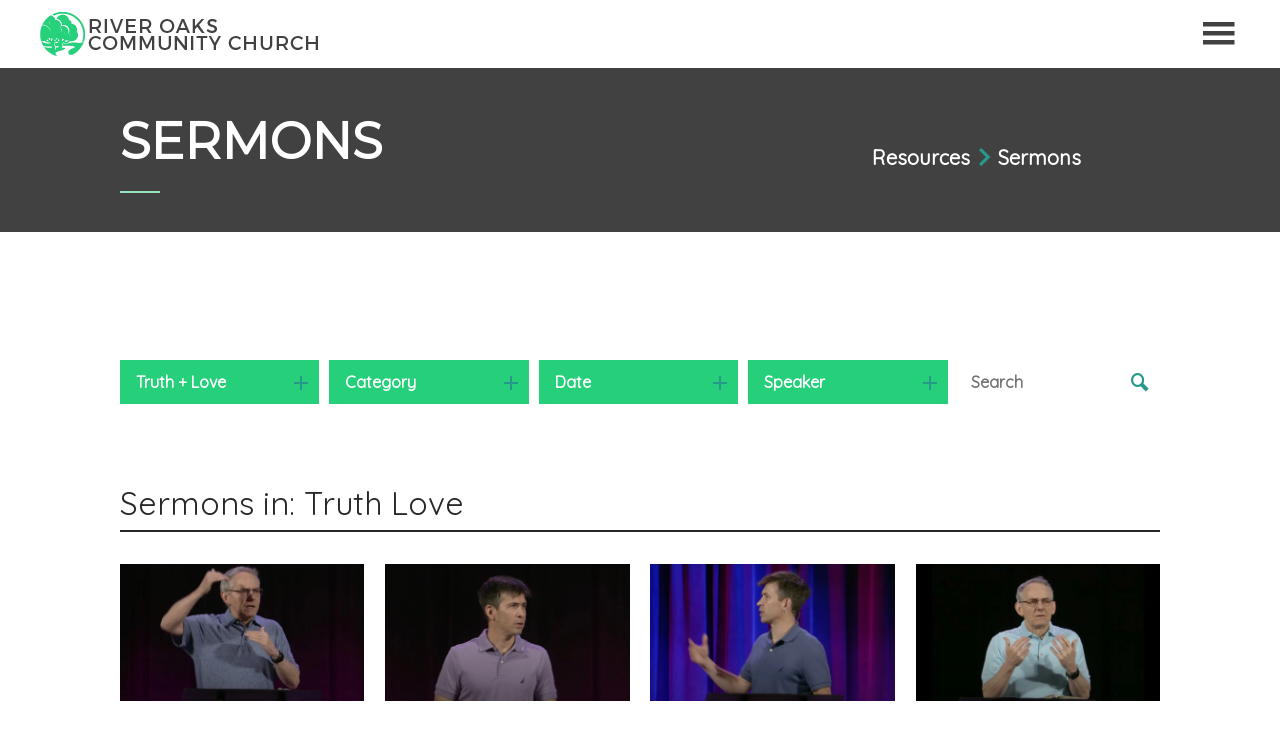

--- FILE ---
content_type: text/html; charset=UTF-8
request_url: http://riveroakschurch.org/resources/sermons/series/truth--love/
body_size: 33031
content:
<!DOCTYPE html>
<html class='no-js ' lang='en' xml:lang='en' data-themeid='mk035' data-cms='https://my.ekklesia360.com' data-siteid='19465' >
<head>
<!--

Theme: MK035
Design © 2026 Monk Development, Inc. All rights reserved.
For help, see: http://help.ekklesia360.com/

-->

<meta charset="utf-8">
<meta http-equiv="X-UA-Compatible" content="IE=edge">

<title>Sermons | River Oaks Community Church</title>
<meta name="description" content=""/>
<meta name="keywords" content=""/>
<meta name="viewport" content="initial-scale=1.0, maximum-scale=1.0, user-scalable=no">
<meta content="yes" name="apple-mobile-web-app-capable">



<link rel="canonical" href="http://riveroakschurch.org/resources/sermons/series/truth--love/" />

<meta property="og:site_name" content="River Oaks Community Church" />
<meta property="og:url" content="http://riveroakschurch.org/resources/sermons/series/truth--love/" />
<meta property="og:title" content="Sermons | River Oaks Community Church"/>
<meta property="og:description" content="" />
<meta property="og:image" content="http://riveroakschurch.org/_assets/img/logos/logo_card.png"/>
<meta property="og:type" content="website" />

<meta name="twitter:site" content="River Oaks Community Church" />
<meta name="twitter:url" content="http://riveroakschurch.org/resources/sermons/series/truth--love/" />
<meta name="twitter:title" content="Sermons | River Oaks Community Church"/>
<meta name="twitter:description" content="" />
<meta name="twitter:image" content="http://riveroakschurch.org/_assets/img/logos/logo_card.png" />
<meta name="twitter:card" content="summary">
<meta name="title" content="Sermons | River Oaks Community Church"/>
<meta name="medium" content="website" />

<!-- Indicate preferred brand name for Google to display -->
<script type="application/ld+json">
{
  "@context": "http://schema.org",
  "@type": "WebSite",
  "name": "River Oaks Community Church",
  "url": "http://riveroakschurch.org"
}
</script>

<link rel="stylesheet" href="/_assets/fonts/icons/style.css" />
<link rel="stylesheet" href="/_assets/css/styles.css?t=20180310214154" />
<link rel="stylesheet" href="/_assets/css/override.css?t=20200724104624" />



<script src="/_assets/js/lib/modernizr.js"></script>
<script src="/_assets/js/lib/jquery.js"></script><link rel="stylesheet" href="/_assets/css/layouts/mcms_sermons_5.css?t=20200724105144" />
</head>

<body data-sermon-home="/resources/sermons">

<div id="wrap">

<nav class="main">
	<div class="nav-container">
    <a href="#" id="nav-close" class="nav-toggle"><i class="icon-cross"></i></a>
	<div class="nav-inner">
	<ul id="nav">
  <li id="nav_home"><a href='/'>Home</a></li>
  <li id="nav_who-we-are"><a href='#'>Who We Are</a>
    <ul>
      <li id="nav_who-we-are_about-us"><a href='/who-we-are/about-us/'>About Us</a></li>
      <li id="nav_who-we-are_our-staff"><a href='/who-we-are/our-staff/'>Our Staff</a></li>
      <li id="nav_article_vision-2025"><a href='/article/vision-2025/'>Vision 2025</a></li>
      <li id="nav_who-we-are_employment"><a href='/who-we-are/employment/'>Employment</a></li>
    </ul>
  </li>
  <li id="nav_ministries"><a href='#'>Ministries</a>
    <ul>
      <li id="nav_ministries_children"><a href='/ministries/children/'>Children</a></li>
      <li id="nav_ministries_youth"><a href='/ministries/youth/'>Youth</a></li>
      <li id="nav_ministries_adults"><a href='/ministries/adults/'>Adults</a></li>
      <li id="nav_ministries_missions-and-outreach"><a href='/ministries/missions-and-outreach/'>Missions and Outreach</a></li>
      <li id="nav_ministries_volunteer-teams"><a href='https://riveroakscc.churchcenter.com/groups/volunteer-groups'>Volunteer Teams</a></li>
      <li id="nav_ministries_congregational-care"><a href='/ministries/congregational-care/'>Congregational Care</a></li>
    </ul>
  </li>
  <li class="current" id="nav_resources"><a href='#'>Resources</a>
    <ul>
      <li class="current" id="nav_resources_sermons"><a href='/resources/sermons/'>Sermons</a></li>
      <li id="nav_resources_study-guides"><a href='/resources/study-guides/'>Study Guides</a></li>
      <li id="nav_resources_equipping-classes"><a href='https://riveroakscc.churchcenter.com/pages/equipping-classes' target='_blank'>Equipping Classes</a></li>
      <li id="nav_resources_puritan-prayers-from-the-valley-of-vision"><a href='https://www.youtube.com/watch?v=6glqkRj4vI4&list=PLKGhoHvJRkw2nWoO8kGvEi6BjJpu88PgR' target='_blank'>Puritan Prayers from the Valley Of Vision</a></li>
      <li id="nav_resources_ebooks"><a href='/resources/ebooks/'>eBooks</a></li>
      <li id="nav_resources_prayer"><a href='/resources/prayer/'>Prayer</a></li>
      <li id="nav_resources_holy-spirit"><a href='/resources/holy-spirit/'>Holy Spirit</a></li>
      <li id="nav_resources_baptism"><a href='/resources/baptism/'>Baptism</a></li>
      <li id="nav_resources_building-a-life-of-prayer-podcast"><a href='https://buildingalifeofprayer.buzzsprout.com' target='_blank'>Building a Life of Prayer Podcast</a></li>
      <li id="nav_resources_spiritual-growth"><a href='/resources/spiritual-growth/'>Spiritual Growth</a></li>
      <li id="nav_resources_advanced-directive-workshop"><a href='http://youtu.be/mxxT2vPIK60' target='_blank'>Advanced Directive Workshop</a></li>
      <li id="nav_article_innovation-fund"><a href='/article/innovation-fund/'>Innovation Fund</a></li>
    </ul>
  </li>
  <li id="nav_church-center"><a href='https://riveroakscc.churchcenter.com' target='_blank'>Church Center</a></li>
  <li id="nav_employment"><a href='/employment/'>Employment</a></li>
</ul>
            <form action="/search-results/" method="get" id="searchForm" ><fieldset>
               <input type="text" id="search_term" name="keywords" value="" placeholder="Search the site" class="clearClick" />
               <a id="search_go" href="#" class="mcmsSearch icon-search"></a>
<input type="hidden" name="show_results" value="N%3B" />

            </fieldset></form><ul><li><a href='https://riveroakscc.churchcenter.com/calendar' target='_blank' title="Events / Registrations" class='button-three'>Events / Registrations</a></li><li><a href='https://riveroakscc.churchcenter.com/people/forms/104213' target='_blank' title="I Need Prayer" class='button-three'>I Need Prayer</a></li><li><a href='/give' title="Give" class='button-three'>Give</a></li></ul>	</div>
    </div>
</nav>

 <header id="header">
	<div class="header">
    	    	
        <section class="logo">
        <a href="/"><img src="https://cdn.monkplatform.com/image/[base64]/rocc-icon.png?fm=webp" alt="River Oaks Community Church" /></a>
        </section>
        
        <section class="metanav">
                </section>
        <section class="links">
        	<a href="#" id="nav-toggle" class="nav-toggle"><i class="icon-menu7"></i></a>
        </section>             
    </div>
</header><!--end #header-->


<div id="billboard-wrap" class="">
<div id="billboard" class=""  data-big-video="">
</div>
<div class="text dark"><div class="container"><div class="inner"><h1>Sermons</h1></div><div id='breadcrumbs'><div class='breadcrumbs'>Resources<span class='delimiter'><i class='icon-arrow-right2'></i></span><strong>Sermons</strong></div></div></div></div></div>

<div id="content" class="fullwidth">
    <div class="container">
        <div id="text">
                		<div id="flex-filters" class="filters four">
		<select name="series" id="select-series" class='sorter flex'>
			<option value="">Series</option>
			<option value="">All</option>
			<option value="current">Current</option>
			<option value='messengers-of-the-mystery'>Messengers of the Mystery</option><option value='global-outreach-sunday-2025'>Global Outreach Sunday 2025</option><option value='church-matters'>Church Matters</option><option value='youth-sunday-2025'>Youth Sunday 2025</option><option value='exodus'>Exodus</option><option value='the-mind-of-christ'>The Mind of Christ</option><option value='easter-sunday-2025'>Easter Sunday 2025</option><option value='seeing-the-unseen'>Seeing the Unseen</option><option value='getting-ready-to-relaunch'>Getting Ready to Relaunch</option><option value='he-is'>He Is...</option><option value='missions-sunday-2024'>Missions Sunday 2024</option><option value='always-ready'>Always Ready</option><option value='summer-sermons-2024'>Summer Sermons 2024</option><option value='youth-sunday-2024'>Youth Sunday 2024</option><option value='walking-through-suffering'>Walking Through Suffering</option><option value='spiritual-warfare'>Spiritual Warfare</option><option value='isaiah'>Isaiah</option><option value='local-outreach-sunday-2024'>Local Outreach Sunday 2024</option><option value='experiencing-renewal'>Experiencing Renewal</option><option value='the-antidote-for-anxiety'>The Antidote for Anxiety</option><option value='jesus-the-promised-one-2023'>Jesus: The Promised One (2023)</option><option value='united-life-in-the-body-of-christ'>United: Life in the Body of Christ</option><option value='missions-sunday-2023'>Missions Sunday 2023</option><option value='youth-sunday-2023'>Youth Sunday 2023</option><option value='questions-from-our-students'>Questions From Our Students</option><option value='truth--love'>Truth + Love</option><option value='job'>Job</option><option value='sing-too'>Sing Too</option><option value='local-outreach-sunday-2023'>Local Outreach Sunday 2023</option><option value='god-created-prayer'>God Created Prayer</option><option value='advent-encounters'>Advent Encounters</option><option value='youth-sunday-2022'>Youth Sunday 2022</option><option value='questions'>Questions</option><option value='local-missions-sunday-2022'>Local Missions Sunday 2022</option><option value='easter-2022'>Easter 2022</option><option value='certainty'>Certainty</option><option value='how-to-pray'>How to Pray</option><option value='dealing-with-disruptions'>Dealing with Disruptions</option><option value='advent-2021'>Advent 2021</option><option value='sunday-worship-service-september-12'>Sunday Worship Service September 12</option><option value='united'>UNITED</option><option value='youth-sunday-2021'>Youth Sunday 2021</option><option value='jonah'>Jonah</option><option value='benediction'>Benediction</option><option value='the-power-to-bless'>The Power to Bless</option><option value='local-missions-and-outreach-sunday-2021'>Local Missions and Outreach Sunday 2021</option><option value='easter-sunday-2021'>Easter Sunday 2021</option><option value='i-am-not-ashamed-living-boldly-through-the-gospel-of-jesus-christ'>I Am Not Ashamed: Living Boldly Through the Gospel of Jesus Christ</option><option value='glory-experiencing-honoring-and-enjoying-gods-presence'>Glory: Experiencing, Honoring, and Enjoying God's Presence</option><option value='follow-me'>Follow Me</option><option value='christmas-eve-2020'>Christmas Eve 2020</option><option value='international-missions-sunday-2020'>International Missions Sunday 2020</option><option value='youth-sunday-2020'>Youth Sunday 2020</option><option value='one-story-part-3-gospels-and-acts-epistles'>One Story - Part 3: Gospels and Acts - Epistles</option><option value='one-story-part-2-poetry-and-wisdom-prophets'>One Story - Part 2:  Poetry and Wisdom - Prophets</option><option value='one-story-part-1-law-and-history'>One Story - Part 1: Law and History</option><option value='the-ruthless-elimination-of-hurry'>The Ruthless Elimination Of Hurry</option><option value='shadows-of-one-to-come'>Shadows of One to Come</option><option value='timeless'>Timeless</option><option value='youth-sunday-2019'>Youth Sunday 2019</option><option value='true-faith-is'>True Faith Is...</option><option value='elijah-and-elisha'>Elijah and Elisha</option><option value='local-outreach-sunday-2019'>Local Outreach Sunday 2019</option><option value='easter-2019'>Easter 2019</option><option value='palm-sunday-2019'>Palm Sunday 2019</option><option value='soul-shaping'>Soul Shaping</option><option value='guidance'>Guidance</option><option value='shaped-to-serve'>Shaped to Serve</option><option value='jesus-the-promised-one'>Jesus - The Promised One</option><option value='you-had-one-job'>You Had One Job</option><option value='beyond'>Beyond</option><option value='international-missions-sunday'>International Missions Sunday</option><option value='marriage'>Marriage</option><option value='youth-sunday'>Youth Sunday</option><option value='letters-to-timothy'>Letters to Timothy</option><option value='why-we-need-the-old-testament'>Why We Need the Old Testament</option><option value='we-are'>We Are</option><option value='easter'>Easter</option><option value='palm-sunday'>Palm Sunday</option><option value='witnesses'>Witnesses</option><option value='busy-is-the-new-lazy'>Busy is the New Lazy</option><option value='worship-the-king'>Worship the King</option><option value='thank-you-note'>Thank You Note</option><option value='i-believe'>I Believe</option><option value='the-transformed-life'>The Transformed Life</option>		</select>
		<select name="category" id="select-category" class='sorter flex'>
			<option value="">Category</option>
			<option value="">All</option>
			<option value='abortion'>Abortion</option><option value='advent'>Advent</option><option value='anxiety'>Anxiety</option><option value='baptism'>Baptism</option><option value='biblical-understanding'>Biblical Understanding</option><option value='christmas'>Christmas</option><option value='church'>Church</option><option value='communion'>Communion</option><option value='crucifixion'>Crucifixion</option><option value='culture'>Culture</option><option value='discipleship'>Discipleship</option><option value='eternity'>Eternity</option><option value='evangelism'>Evangelism</option><option value='faith'>Faith</option><option value='faithfulness'>Faithfulness</option><option value='fellowship'>Fellowship</option><option value='forgiveness'>Forgiveness</option><option value='generosity'>Generosity</option><option value='giving'>Giving</option><option value='glorifying-god'>Glorifying God</option><option value='grace'>Grace</option><option value='gratitude'>Gratitude</option><option value='grief'>Grief</option><option value='guidance'>Guidance</option><option value='holiness'>Holiness</option><option value='holy-spirit'>Holy Spirit</option><option value='hope'>Hope</option><option value='humility'>Humility</option><option value='idolatry'>Idolatry</option><option value='intercession'>Intercession</option><option value='jesus'>Jesus</option><option value='judgement'>Judgement</option><option value='kindness'>Kindness</option><option value='lawsuits'>Lawsuits</option><option value='liberty'>Liberty</option><option value='listening'>Listening</option><option value='love'>Love</option><option value='marriage'>Marriage</option><option value='maturity'>Maturity</option><option value='mercy'>Mercy</option><option value='missions'>Missions</option><option value='next-generation'>Next Generation</option><option value='obedience'>Obedience</option><option value='peace'>Peace</option><option value='persecution'>Persecution</option><option value='perseverance'>Perseverance</option><option value='prayer'>Prayer</option><option value='presence'>Presence</option><option value='providence'>Providence</option><option value='purity'>Purity</option><option value='redemption'>Redemption</option><option value='relationships'>Relationships</option><option value='renewal'>Renewal</option><option value='repentance'>Repentance</option><option value='resurrection'>Resurrection</option><option value='reverance'>Reverance</option><option value='salvation'>Salvation</option><option value='sanctification'>Sanctification</option><option value='scripture'>Scripture</option><option value='sent'>Sent</option><option value='serving'>Serving</option><option value='spiritual-disciplines'>Spiritual Disciplines</option><option value='spiritual-gifts'>Spiritual Gifts</option><option value='spiritual-growth'>Spiritual Growth</option><option value='stewardship'>Stewardship</option><option value='suffering'>Suffering</option><option value='surrender'>Surrender</option><option value='thanksgiving'>Thanksgiving</option><option value='the-blood-of-jesus'>The Blood of Jesus</option><option value='the-enemy'>The Enemy</option><option value='the-gospel'>The Gospel</option><option value='trinity'>Trinity</option><option value='trust'>Trust</option><option value='truth'>Truth</option><option value='unity'>Unity</option><option value='wisdom'>Wisdom</option><option value='witnessing'>Witnessing</option><option value='work'>Work</option><option value='worship'>Worship</option>		</select>
		<select name="month" id="select-month" class='sorter flex'>
			<option value="">Date</option>
			<option value="">All</option>
			<option value='1-2026'>January 2026</option><option value='12-2025'>December 2025</option><option value='11-2025'>November 2025</option><option value='10-2025'>October 2025</option><option value='9-2025'>September 2025</option><option value='8-2025'>August 2025</option><option value='7-2025'>July 2025</option><option value='6-2025'>June 2025</option><option value='5-2025'>May 2025</option><option value='4-2025'>April 2025</option><option value='3-2025'>March 2025</option><option value='2-2025'>February 2025</option><option value='1-2025'>January 2025</option><option value='12-2024'>December 2024</option><option value='11-2024'>November 2024</option><option value='10-2024'>October 2024</option><option value='9-2024'>September 2024</option><option value='8-2024'>August 2024</option><option value='7-2024'>July 2024</option><option value='6-2024'>June 2024</option><option value='5-2024'>May 2024</option><option value='4-2024'>April 2024</option><option value='3-2024'>March 2024</option><option value='2-2024'>February 2024</option><option value='1-2024'>January 2024</option><option value='12-2023'>December 2023</option><option value='11-2023'>November 2023</option><option value='10-2023'>October 2023</option><option value='9-2023'>September 2023</option><option value='8-2023'>August 2023</option><option value='7-2023'>July 2023</option><option value='6-2023'>June 2023</option><option value='5-2023'>May 2023</option><option value='4-2023'>April 2023</option><option value='3-2023'>March 2023</option><option value='2-2023'>February 2023</option><option value='1-2023'>January 2023</option><option value='12-2022'>December 2022</option><option value='11-2022'>November 2022</option><option value='10-2022'>October 2022</option><option value='9-2022'>September 2022</option><option value='8-2022'>August 2022</option><option value='7-2022'>July 2022</option><option value='6-2022'>June 2022</option><option value='5-2022'>May 2022</option><option value='4-2022'>April 2022</option><option value='3-2022'>March 2022</option><option value='2-2022'>February 2022</option><option value='1-2022'>January 2022</option><option value='12-2021'>December 2021</option><option value='11-2021'>November 2021</option><option value='10-2021'>October 2021</option><option value='9-2021'>September 2021</option><option value='8-2021'>August 2021</option><option value='7-2021'>July 2021</option><option value='6-2021'>June 2021</option><option value='5-2021'>May 2021</option><option value='4-2021'>April 2021</option><option value='3-2021'>March 2021</option><option value='2-2021'>February 2021</option><option value='1-2021'>January 2021</option><option value='12-2020'>December 2020</option><option value='11-2020'>November 2020</option><option value='10-2020'>October 2020</option><option value='9-2020'>September 2020</option><option value='8-2020'>August 2020</option><option value='7-2020'>July 2020</option><option value='6-2020'>June 2020</option><option value='5-2020'>May 2020</option><option value='4-2020'>April 2020</option><option value='3-2020'>March 2020</option><option value='2-2020'>February 2020</option><option value='1-2020'>January 2020</option><option value='12-2019'>December 2019</option><option value='11-2019'>November 2019</option><option value='10-2019'>October 2019</option><option value='9-2019'>September 2019</option><option value='8-2019'>August 2019</option><option value='7-2019'>July 2019</option><option value='6-2019'>June 2019</option><option value='5-2019'>May 2019</option><option value='4-2019'>April 2019</option><option value='3-2019'>March 2019</option><option value='2-2019'>February 2019</option><option value='1-2019'>January 2019</option><option value='12-2018'>December 2018</option><option value='11-2018'>November 2018</option><option value='10-2018'>October 2018</option><option value='9-2018'>September 2018</option><option value='8-2018'>August 2018</option><option value='7-2018'>July 2018</option><option value='6-2018'>June 2018</option><option value='5-2018'>May 2018</option><option value='4-2018'>April 2018</option><option value='3-2018'>March 2018</option><option value='2-2018'>February 2018</option><option value='1-2018'>January 2018</option><option value='12-2017'>December 2017</option><option value='11-2017'>November 2017</option><option value='10-2017'>October 2017</option><option value='9-2017'>September 2017</option><option value='8-2017'>August 2017</option>		</select>
		<select name="preacher" id="select-preacher" class='sorter flex'>
			<option value="">Speaker</option>
			<option value="">All</option>
			<option value='bruce-anderson'>Bruce Anderson</option><option value='david-beaty'>David Beaty</option><option value='alan-cellamare'>Alan Cellamare</option><option value='brian-edmonds'>Brian Edmonds</option><option value='sonny-flowers'>Sonny Flowers</option><option value='special-guest'>Special Guest</option><option value='rony-hakeem'>Rony Hakeem</option><option value='tejado-hanchell'>Tejado Hanchell</option><option value='david-holcomb'>David Holcomb</option><option value='evan-hong'>Evan Hong</option><option value='conner-jones'>Conner Jones</option><option value='corey-mitchell'>Corey Mitchell</option><option value='william-petty'>William Petty</option><option value='william-salsman'>William Salsman</option><option value='andrew-wild'>Andrew Wild</option><option value='alan-wright'>Alan Wright</option><option value='luke-yeghnazar'>Luke Yeghnazar</option>		</select>
        <form method="get" id="module-search" name="module-search" action="/resources/sermons">
            <fieldset>
                <input type="text" id="module-search-term" name="module-search-term" placeholder="Search" />
                <button type="submit" name="submit" id="module-search-submit" value="" class="icon-search"></button>
            </fieldset>
        </form>
		</div>
		<div id="ekkSermons_5_list">
		<h3>Sermons in: Truth  Love</h3><article><a href='/sermon/love-compels-us-to-share-the-truth-of-the-gospel/' class='image-link'><img src='https://cdn.monkplatform.com/image/[base64]/jul302023thumb.jpg?fm=webp' /></a><div class='meta'><h6>July 30, 2023</h6></div><h5><a href='/sermon/love-compels-us-to-share-the-truth-of-the-gospel/'>Love Compels Us to Share the Truth of the Gospel</a></h5><h6 class='preacher series'>Speaker: David Beaty</h6><p class='preview'>Is it necessary for every Christian to be willing to share the gospel...</p></article><article><a href='/sermon/abortion-can-christians-agree-to-disagree/' class='image-link'><img src='https://cdn.monkplatform.com/image/[base64]/july-23-thumbnail.jpg?fm=webp' /></a><div class='meta'><h6>July 23, 2023</h6></div><h5><a href='/sermon/abortion-can-christians-agree-to-disagree/'>Abortion: Can Christians Agree to Disagree?</a></h5><h6 class='preacher series'>Speaker: Andrew Wild</h6><p class='preview'>In this sermon, we will explore what is inside the mother&#039;s womb and...</p></article><article><a href='/sermon/is-it-arrogant-for-christians-to-claim-jesus-is-the-only-way/' class='image-link'><img src='https://cdn.monkplatform.com/image/[base64]/july-16-2023-thumb.jpg?fm=webp' /></a><div class='meta'><h6>July 16, 2023</h6></div><h5><a href='/sermon/is-it-arrogant-for-christians-to-claim-jesus-is-the-only-way/'>Is it Arrogant for Christians to Claim Jesus is the Only Way?</a></h5><h6 class='preacher series'>Speaker: Andrew Wild</h6><p class='preview'>This summer we&#039;re talking about truth and love and how for followers of...</p></article><article><a href='/sermon/gods-truth-and-love-for-all-people/' class='image-link'><img src='https://cdn.monkplatform.com/image/[base64]/july-09-thumb.jpg?fm=webp' /></a><div class='meta'><h6>July 09, 2023</h6></div><h5><a href='/sermon/gods-truth-and-love-for-all-people/'>God&#039;s Truth and Love for All People</a></h5><h6 class='preacher series'>Speaker: David Beaty</h6><p class='preview'>Jonah, the prophet who was swallowed by a big fish, had the true...</p></article><article><a href='/sermon/kindness-in-a-contentious-world/' class='image-link'><img src='https://cdn.monkplatform.com/image/[base64]/july-2-thumb.jpg?fm=webp' /></a><div class='meta'><h6>July 02, 2023</h6></div><h5><a href='/sermon/kindness-in-a-contentious-world/'>Kindness in a Contentious World</a></h5><h6 class='preacher series'>Speaker: David Beaty</h6><p class='preview'>Our country seems to be increasingly angry, contentious, and polarized...</p></article><article><a href='/sermon/dont-be-a-pharisee/' class='image-link'><img src='https://cdn.monkplatform.com/image/[base64]/june-25-thumb.jpg?fm=webp' /></a><div class='meta'><h6>June 25, 2023</h6></div><h5><a href='/sermon/dont-be-a-pharisee/'>Don&#039;t Be a Pharisee</a></h5><h6 class='preacher series'>Speaker: David Beaty</h6><p class='preview'>When we read the Gospels, we find that Jesus was often at odds with the...</p></article><article><a href='/sermon/look-in-or-look-up/' class='image-link'><img src='https://cdn.monkplatform.com/image/[base64]/june-18-thumb.jpg?fm=webp' /></a><div class='meta'><h6>June 18, 2023</h6></div><h5><a href='/sermon/look-in-or-look-up/'>Look In or Look Up</a></h5><h6 class='preacher series'>Speaker: Andrew Wild</h6><p class='preview'>When it comes to answering the question: &quot;How can I live my best life?&quot;...</p></article><article><a href='/sermon/loving-my-lgbtq-neighbor-june-11-2023/' class='image-link'><img src='https://cdn.monkplatform.com/image/[base64]/june11thumb.jpg?fm=webp' /></a><div class='meta'><h6>June 11, 2023</h6></div><h5><a href='/sermon/loving-my-lgbtq-neighbor-june-11-2023/'>Loving My LGBTQ Neighbor - June 11, 2023</a></h5><h6 class='preacher series'>Speaker: David Beaty</h6><p class='preview'>Our world is changing rapidly and so are views about LGBTQ issues and...</p></article><article><a href='/sermon/jesus-view-of-scripture/' class='image-link'><img src='https://cdn.monkplatform.com/image/[base64]/june-4.jpg?fm=webp' /></a><div class='meta'><h6>June 04, 2023</h6></div><h5><a href='/sermon/jesus-view-of-scripture/'>Jesus&#039; View of Scripture</a></h5><h6 class='preacher series'>Speaker: David Beaty</h6><p class='preview'>This message begins our series, &quot;Truth and Love,&quot; in which   we will...</p></article>		</div><!--end #ekkSermons_5_list-->
                </div><!--end #text-->
    </div>
</div><!--end #content-->


<footer id="footer">
		<div class="footer-top dark">
    	<div class="container">
        <section><h4>Visit Us</h4>
<p>River Oaks Community Church<br />1855 Lewisville-Clemmons Road<br />Clemmons, NC 27012</p>
<p><a href="https://goo.gl/maps/T9NbkcVPp222" target="_blank" rel="noopener" class="button-small">Get Directions <i class="icon-location"></i></a></p></section><section><h4>Contact Us</h4>
<p>Office Hours<br />M-F | 8:30 a.m.-4:30 p.m.<br />(336) 766-0033<br />office@riveroakschurch.org</p>
<p><a href="/who-we-are/our-staff/" class="button-small">Staff Directory<i class="icon-users4"></i></a></p>
<p><a href="/employment/" class="button-small">Employment</a></p>
<p>&nbsp;</p></section><section><p style="text-align: center;"><a href="https://riveroakscc.churchcenter.com/people/forms/889474" target="_blank" rel="noopener" class="button-large">"Hey! I'm Here" Card</a>&nbsp;</p>
<p style="text-align: center;"><a href="https://opturl.com/RZpgr7dr" target="_blank" rel="noopener" class="button-large">Subscribe to the <br /> ROCC Update</a>&nbsp;</p></section>        </div>
    </div>
        <div class="footer-btm dark">
    	<div class="container">
        	
            <ul class="social">
            <li><a href='https://twitter.com/ClemmonsROCC' target='_blank' title="Twitter"><i class='icon-twitter'></i></a></li><li><a href='https://www.facebook.com/reachrocc' target='_blank' title="Facebook"><i class='icon-facebook'></i></a></li><li><a href='https://www.instagram.com/riveroakschurch' target='_blank' title="Instagram"><i class='icon-instagram2'></i></a></li>			</ul>
            <ul class="links">
            <li>&copy;2026 River Oaks Community Church</li>            <li><a href='/give' title="Give">Give</a></li><li><a href='https://riveroakscc.churchcenter.com/login' target='_blank' title="Log In">Log In</a></li>			</ul>
            <div id='vendor-tagline'><a class="e360" href="http://www.ekklesia360.com" title="Ekklesia 360 | Web Development &amp; CMS" target="_blank">Ekklesia 360</a><link rel="stylesheet" href="https://ac4a520296325a5a5c07-0a472ea4150c51ae909674b95aefd8cc.ssl.cf1.rackcdn.com/theme/css/tagline-e360.css
"/><script src="https://ac4a520296325a5a5c07-0a472ea4150c51ae909674b95aefd8cc.ssl.cf1.rackcdn.com/theme/js/setLuminanceClass.js"></script></div>
        </div>
    </div>
</footer>
</div><!--end #wrap-->
<script type="text/javascript">
$(document).ready(function(){
    	$('#select-series').val('truth--love').attr('selected', 'selected');
      
});
</script>
<script src="/_assets/js/lib/plugins.js"></script>
<script src="/_assets/js/monk/helpers/notice.js"></script>
<script src="/_assets/js/monk/main.js"></script>

<script src="https://my.ekklesia360.com/Clients/monkcms-dev.js"></script>
<script src="http://shared.ekk360.com/theme/js/theme-common.js"></script>

<script src="/_assets/js/monk/layouts/mcms_sermons_5.js"></script>
<!-- Google tag (gtag.js) -->
<script async src="https://www.googletagmanager.com/gtag/js?id=G-BS24VQDBXM"></script>
<script>
  window.dataLayer = window.dataLayer || [];
  function gtag(){dataLayer.push(arguments);}
  gtag('js', new Date());

  gtag('config', 'G-BS24VQDBXM');
</script>
</body>
</html>


--- FILE ---
content_type: text/css
request_url: http://riveroakschurch.org/_assets/css/override.css?t=20200724104624
body_size: 27937
content:
/*
---note: these are common colors.  designer may use some one off colors in layouts, etc.

$white: #ffffff;
$black: #000000;
$dark: #181f2a;
$altdark: #212832;
$red: #dd4c1a;
$orange: #feae5d;
$lightorange: #f4c154;
$blue: #a9b4b8;
$light: #f1f6f8;

*/
/* $body1, color, Page BG */
/* $dark1, color, Dark BG */
/* $dark2, color, Dark BG Alternate */
/* $dark3, color, Dark Color */
/* $color1, color, Link Color */
/* $color2, color, Link Hover */
/* $color3, color, Link Alternate */
/* $color4, color, Heading Color */
/* $color5, color, Text Color */
/* $color6, color, Text Color Alternate */
/* $color7, color, Highlight Color */
/* $titlesFont, fontFamily, Headings (h1-h2) & Blockquote
Bree Serif => 'Bree Serif', serif
@import url('https://fonts.googleapis.com/css?family=Bree+Serif');
Dosis => 'Dosis', sans-serif
@import url('https://fonts.googleapis.com/css?family=Dosis');
Handlee => 'Handlee', cursive
@import url('https://fonts.googleapis.com/css?family=Handlee');
Josefin Slab => 'Josefin Slab', serif
@import url('https://fonts.googleapis.com/css?family=Josefin+Slab');
Lato => 'Lato', sans-serif
@import url('https://fonts.googleapis.com/css?family=Lato');
Libre Baskerville => 'Libre Baskerville', serif
@import url('https://fonts.googleapis.com/css?family=Libre+Baskerville');
Lora => 'Lora', serif
@import url('https://fonts.googleapis.com/css?family=Lora');
Miriam Libre (Default) => 'Miriam Libre', sans-serif
@import url('https://fonts.googleapis.com/css?family=Miriam+Libre');
Merriweather => 'Merriweather', sans-serif
@import url('https://fonts.googleapis.com/css?family=Merriweather');
Noto Serif => 'Noto Serif', serif
@import url('https://fonts.googleapis.com/css?family=Noto+Serif');
Montserrat => 'Montserrat', sans-serif
@import url('https://fonts.googleapis.com/css?family=Montserrat');
Open Sans => 'Open Sans', sans-serif
@import url('https://fonts.googleapis.com/css?family=Open+Sans');
Oswald => 'Oswald', sans-serif
@import url('https://fonts.googleapis.com/css?family=Oswald');
Playfair Display => 'Playfair Display', serif
@import url('https://fonts.googleapis.com/css?family=Playfair+Display');
Quicksand => 'Quicksand', sans-serif
@import url('https://fonts.googleapis.com/css?family=Quicksand');
Raleway => 'Raleway', sans-serif
@import url('https://fonts.googleapis.com/css?family=Raleway');
Roboto => 'Roboto', sans-serif
@import url('https://fonts.googleapis.com/css?family=Roboto');
Titillium Web => 'Titillium Web', sans-serif
@import url('https://fonts.googleapis.com/css?family=Titillium+Web');
*/
/* $bodyFont, fontFamily, Body, Headings (h3-h6) & Buttons
Bree Serif => 'Bree Serif', serif
@import url('https://fonts.googleapis.com/css?family=Bree+Serif');
Dosis => 'Dosis', sans-serif
@import url('https://fonts.googleapis.com/css?family=Dosis');
Handlee => 'Handlee', cursive
@import url('https://fonts.googleapis.com/css?family=Handlee');
Josefin Slab => 'Josefin Slab', serif
@import url('https://fonts.googleapis.com/css?family=Josefin+Slab');
Lato => 'Lato', sans-serif
@import url('https://fonts.googleapis.com/css?family=Lato');
Libre Baskerville => 'Libre Baskerville', serif
@import url('https://fonts.googleapis.com/css?family=Libre+Baskerville');
Lora => 'Lora', serif
@import url('https://fonts.googleapis.com/css?family=Lora');
Miriam Libre => 'Miriam Libre', sans-serif
@import url('https://fonts.googleapis.com/css?family=Miriam+Libre');
Merriweather => 'Merriweather', sans-serif
@import url('https://fonts.googleapis.com/css?family=Merriweather');
Noto Serif => 'Noto Serif', serif
@import url('https://fonts.googleapis.com/css?family=Noto+Serif');
Montserrat => 'Montserrat', sans-serif
@import url('https://fonts.googleapis.com/css?family=Montserrat');
Open Sans => 'Open Sans', sans-serif
@import url('https://fonts.googleapis.com/css?family=Open+Sans');
Oswald => 'Oswald', sans-serif
@import url('https://fonts.googleapis.com/css?family=Oswald');
Playfair Display => 'Playfair Display', serif
@import url('https://fonts.googleapis.com/css?family=Playfair+Display');
Quicksand (Default) => 'Quicksand', sans-serif
@import url('https://fonts.googleapis.com/css?family=Quicksand');
Raleway => 'Raleway', sans-serif
@import url('https://fonts.googleapis.com/css?family=Raleway');
Roboto => 'Roboto', sans-serif
@import url('https://fonts.googleapis.com/css?family=Roboto');
Titillium Web => 'Titillium Web', sans-serif
@import url('https://fonts.googleapis.com/css?family=Titillium+Web');
*/
/* $wardrobeAtRules */
@import url('https://fonts.googleapis.com/css?family=Montserrat');
@import url('https://fonts.googleapis.com/css?family=Quicksand');
/* $wardrobeAtRules */
/* Body 1 - Page BG
================================================== */
.button,
.rsvp a,
.monkForm input[type=submit],
#content ul.media li a,
.button:hover,
.rsvp a:hover,
.monkForm input[type=submit]:hover,
#content ul.media li a:hover,
.button-two,
.button-three,
.button-two:hover,
.button-three:hover,
.button-large,
.button-large:hover,
.monkForm fieldset > legend,
.alert i,
.alert-open i,
.ui-selectmenu-button span.ui-selectmenu-text,
.ui-selectmenu-button.ui-selectmenu-button-open span.ui-selectmenu-text,
.ui-selectmenu-menu .ui-menu li,
.ui-selectmenu-menu .ui-menu li:hover,
.post-categories__item--active,
#stickysub #stickysub-nav li a {
  /* $body1 */
  color: #ffffff;
}

#header,
#content,
.monkForm div input,
.monkForm div textarea,
#newsletter_text,
.alert-mobile,
#content #sidebar .widget .info,
#searchForm2 fieldset,
#event-control-bar,
#sidebar .filters #module-search fieldset,
#sidebar .filters #zip-search fieldset,
.post-nav__search-input,
#new-here #topRotator .pager3 span,
#new-here #welcome #welcomeRight .location #map-wrap,
#stickysub #stickysub-nav li a:hover,
#stickysub #stickysub-nav li a.active {
  /* $body1 */
  background-color: #ffffff;
}

.ui-selectmenu-menu .ui-menu li:hover {
  /* $body1 */
  background-color: rgba(255, 255, 255, 0.15);
}

/* Dark 1 - Dark BG
================================================== */
#nav-toggle,
#searchForm #search_term {
  /* $dark1 */
  color: #414141;
}

.staff3-items article .staff3-rollover ul li a {
  /* $dark1 */
  color: rgba(65, 65, 65, 0.8);
}

.button-three,
nav.main .nav-container,
#billboard-wrap,
.rotator,
.rotator .slide,
.rotator .slide .video,
.content-section .content-section-inner.dark,
#footer .footer-top,
.dark .ui-tabs .ui-tabs-nav,
#content .dark .module-tabs,
.content-section .dark .module-tabs,
.dark .ui-accordion-header,
.ui-selectmenu-menu .ui-menu,
.calendar th,
.calendar td > a:hover,
p.list-time-month,
.featured-post__btn:hover,
.post-author__social-button,
.rotator-content .cycle-pager span,
.dark .widget.featured-sermon .info-wrap,
.dark .widget.featured-article .info-wrap,
.dark .widget.featured-event .date-wrap,
.post-list__image {
  /* $dark1 */
  background-color: #414141;
}

.dark .widget.article-row .info {
  /* $dark1 */
  background-color: rgba(65, 65, 65, 0.9);
}

.content-section .content-section-inner.overlay:before,
.staff3-items article .staff3-rollover,
.widget.col-article .image a:after,
.widget.col-sermon .image a:after,
.widget.col-post .image a:after,
.widget.col-event .image a:after,
.rotator-content .image a:after,
#ekkSermons_5_list article a.image-link:after,
.featured-description {
  /* $dark1 */
  background-color: rgba(65, 65, 65, 0.7);
}

.staff3-items.staff3-detail article ul.staff3-social li a {
  /* $dark1 */
  background-color: rgba(65, 65, 65, 0.5);
}

p.list-time-day,
p.list-time-month,
.calendar td {
  /* $dark1 */
  border-color: #414141;
}

/* Dark 2 - Dark BG Alternate
================================================== */
.dark .button-three,
.div-callout .button-three,
nav.main .button-three,
#footer .footer-btm {
  /* $dark2 */
  background-color: #26d07b;
}

body.show-nav nav.main {
  /* $dark2 */
  background-color: rgba(38, 208, 123, 0.8);
}

.dark .ui-accordion-header {
  /* $dark2 */
  border-bottom-color: rgba(38, 208, 123, 0.8);
}

/* Dark 3 - Dark Color
================================================== */
.dark,
.div-callout,
.dark h1,
.dark h2,
.dark h3,
.dark h4,
.dark h5,
.dark h6,
.dark blockquote,
.div-callout h1,
.div-callout h2,
.div-callout h3,
.div-callout h4,
.div-callout h5,
.div-callout h6,
.div-callout blockquote,
.dark .button-small,
.widget.article-row .more .button-small,
.dark .rotator-button,
.div-callout .button-small,
.div-callout .rotator-button,
#nav li a,
#nav li.dropdown.active > a span i,
.rotator .slide .caption p,
.dark .ui-tabs .ui-tabs-nav .ui-tabs-anchor,
#content .dark .module-tabs li a,
.content-section .dark .module-tabs li a,
.dark .ui-tabs .ui-tabs-nav li.ui-tabs-active .ui-tabs-anchor,
#content .dark .module-tabs li a.active,
.content-section .dark .module-tabs li a.active,
.dark .ui-accordion-header,
.dark .ui-accordion-header.ui-accordion-header-active,
.calendar th,
.calendar td > a:hover,
.list-time-month,
.featured-description p,
.featured-post__nav,
.featured-post__btn,
.featured-post__btn .post-icon,
.post-list__item--has-image .post-list__media .post-icon,
.post-author__social-button,
.staff3-items article .staff3-rollover,
.staff3-items article .staff3-rollover p,
.staff3-items.staff3-detail article ul.staff3-social li a,
#newsletter_submit {
  /* $dark3 */
  color: #ffffff;
}

#footer .footer-btm,
#footer .footer-btm a,
#footer ul.social li a:hover {
  /* $dark3 */
  color: rgba(255, 255, 255, 0.25);
}

#searchForm fieldset,
.cycle-pager span,
.pager,
.post-list__item.post-list__item--padding,
.staff3-items article .staff3-rollover ul li a:hover,
#giving1 #topRotator .pager3 span {
  /* $dark3 */
  background-color: #ffffff;
}

.staff3-items article .staff3-rollover ul li a {
  /* $dark3 */
  background-color: rgba(255, 255, 255, 0.5);
}

#nav > li > a,
#nav > li > ul {
  /* $dark3 */
  border-bottom-color: 1px solid rgba(255, 255, 255, 0.15);
}

/* Color 1 - Link Color
================================================== */
a,
.button [class^="icon-"],
[class^="button-"] [class^="icon-"],
.rsvp a [class^="icon-"],
.monkForm input[type=submit] [class^="icon-"],
.rotator-button [class^="icon-"],
#content ul.media li a [class^="icon-"],
.share a:hover,
.monkForm p.error,
.monkForm .asterisk,
#module-search-submit,
#zip-search-submit,
#gF-filter-submit,
#nav-toggle:hover,
#nav li a i,
#searchForm #search_go,
#billboard-wrap .text #breadcrumbs i,
.pager,
#content nav.sidebar ul li a i,
.ui-tabs .ui-tabs-nav .ui-tabs-anchor:hover,
#content .module-tabs li a:hover,
.content-section .module-tabs li a:hover,
.ui-accordion-header:hover,
.ui-accordion-header .ui-accordion-header-icon,
.dark .ui-tabs .ui-tabs-nav .ui-tabs-anchor:hover,
#content .dark .module-tabs li a:hover,
.content-section .dark .module-tabs li a:hover,
.ui-selectmenu-button span.icon-plus3,
#searchForm2 #search_go2,
#event-control-bar h3,
#event-control-bar .event-list-title,
.calendar-month,
.list-month-title,
.calendar td > a,
.list-event-prev,
.list-event-next,
.calendar-prev,
.calendar-next,
#event-control-bar h3 span,
#content #event-nav li a:hover,
#content #event-nav li.active a,
.featured-start,
p.list-time-day,
.post-nav__btn .post-icon,
.post-list__close--series,
.post-nav__btn,
.post-nav__btn:hover,
.post-nav__more,
.post-nav__search-submit,
.post-list__series-status .post-icon,
.post-list__close--series .post-icon,
.post-nav__more .post-icon,
.post-list__loading .post-icon,
#content #giving1 #moreinfo #tabs li a:hover,
#stickysub #stickysub-nav li a:hover,
#stickysub #stickysub-nav li a.active,
#sermons2 .items article .media li a {
  /* $color1 */
  color: #27998a;
}

.button-two,
.div-callout,
.alert i,
.alert-open i,
.cycle-pager span.cycle-pager-active,
#new-here #topRotator .pager3 span:hover,
#new-here #topRotator .pager3 span.cycle-pager-active,
#giving1 #topRotator .pager3 span.cycle-pager-active,
#stickysub {
  /* $color1 */
  background-color: #27998a;
}

.ui-tabs .ui-tabs-nav li.ui-tabs-active .ui-tabs-anchor,
#content .module-tabs li a.active,
.content-section .module-tabs li a.active,
.dark .ui-tabs .ui-tabs-nav li.ui-tabs-active .ui-tabs-anchor,
#content .dark .module-tabs li a.active,
.content-section .dark .module-tabs li a.active,
#content #giving1 #moreinfo #tabs li.active a {
  /* $color1 */
  border-bottom-color: #27998a;
}

/* Color 2 - Link Hover
================================================== */
a:hover,
.dark .button-small:hover,
.dark .rotator-button:hover,
.div-callout .button-small:hover,
.div-callout .rotator-button:hover,
#module-search-submit:hover,
#zip-search-submit:hover,
#gF-filter-submit:hover,
#nav li a:hover,
#nav li a:hover i,
.pager:hover,
#content nav.sidebar ul li a:hover,
#content nav.sidebar ul li a:hover i,
#subnav li.dropdown.active > a span i,
.widget h6.meta span.category,
#footer .footer-btm a:hover,
.ui-accordion-header.ui-accordion-header-active .ui-accordion-header-icon:before,
.dark .ui-accordion-header:hover,
#footer ul.social li a,
.post-list__media .post-icon,
.post-list__close--series:hover,
.post-nav__more:hover,
#sermons2 .items article .media li a:hover,
#sermons2 article h3 a:hover {
  /* $color2 */
  color: #9be3bf;
}

h1:after,
h2:after,
blockquote:after,
.button:hover,
.rsvp a:hover,
.monkForm input[type=submit]:hover,
#content ul.media li a:hover,
.button-two:hover,
.button-three:hover,
.button-large:hover,
.dark .button-three:hover,
.div-callout .button-three:hover,
#newsletter_submit,
#searchForm #search_go:hover,
nav.main .button-three:hover,
.ui-selectmenu-button.ui-selectmenu-button-open,
#searchForm2 #search_go2:hover,
.post-categories__item--active,
.staff3-items.staff3-detail article ul.staff3-social li a:hover,
.rotator-content .cycle-pager span.cycle-pager-active,
#newsletter_submit:hover {
  /* $color2 */
  background-color: #9be3bf;
}

#footer .footer-top {
  /* $color2 */
  border-top-color: #9be3bf;
}

/* Color 3 - Link Alternate
================================================== */
.button-small:hover,
.rotator-button:hover,
.share a {
  /* $color3 */
  color: #26d07b;
}

.button,
.rsvp a,
.monkForm input[type=submit],
#content ul.media li a,
.button-large,
#newsletter_submit,
#searchForm #search_go,
.ui-selectmenu-button,
#searchForm2 #search_go2 {
  /* $color3 */
  background-color: #26d07b;
}

.ui-tabs .ui-tabs-panel {
  /* $color3 */
  border-bottom-color: #26d07b;
}

/* Color 4 - Heading Color
================================================== */
h1,
h2,
h3,
h4,
h5,
h6,
blockquote,
.monkForm fieldset fieldset > legend,
.monkForm .heading,
.monkForm div.divider .heading,
#content nav.sidebar ul li a,
.ui-tabs .ui-tabs-nav .ui-tabs-anchor,
#content .module-tabs li a,
.content-section .module-tabs li a,
#content #event-nav li a,
#content #giving1 #moreinfo #tabs li a {
  /* $color4 */
  color: #272727;
}

/* Color 5 - Text Color
================================================== */
body,
table caption,
table th,
table td,
textarea,
.button-small,
.rotator-button,
.monkForm div input,
.monkForm div textarea,
.monkForm div select,
.monkForm div input,
.monkForm div textarea,
#newsletter_text,
#module-search fieldset,
#zip-search .zip-inner,
#module-search-term,
#zip-search-term,
.alert a b,
#searchForm2 #search_term2,
#sermons2 article h3 a,
#pagination .current,
.pagination .current,
#pagination #current,
.pagination .current {
  /* $color5 */
  color: #000000;
}

/* Color 6 - Text Color Alternate
================================================== */
p.description,
.alert-mobile .alert-close {
  /* $color6 */
  color: #464646;
}

.monkForm fieldset > legend,
.monkForm fieldset > legend:before,
.monkForm fieldset > legend:after,
.post-author__social-button:hover,
.featured-post__nav,
.featured-post__btn {
  /* $color6 */
  background-color: #464646;
}

.monkForm .file input {
  /* $color6 */
  border-color: #464646;
}

.ui-accordion-header,
.featured-article3 {
  /* $color6 */
  border-bottom-color: #464646;
}

#new-here #welcome #directions {
    border-top: 1px solid;
    border-bottom: 1px solid;
}

#new-here #welcome #directions {
	/* $color6 */
  	border-color: rgba(70,70,70, .3);
}

/* Color 7 - Highlight Color
================================================== */
hr {
  /* $color7 */
  color: #ffffff;
}

hr,
.monkForm,
#module-search fieldset,
#zip-search .zip-inner,
#sidebar:before,
.ui-tabs .ui-tabs-nav,
#content .module-tabs,
.content-section .module-tabs,
.ui-accordion-header,
#content #event-nav,
.featured-article3,
.items article.detail header,
.featured-post,
.post-list__item,
.post-list__item--series,
.post-nav,
.post-nav__btn,
.widget.featured-sermon .info-wrap,
.widget.featured-article .info-wrap,
.widget.featured-event .date-wrap,
#content #giving1 #moreinfo #tabs,
#new-here #welcome #welcomeRight .location,
#new-here #welcome #directions {
  /* $color7 */
  background-color: #ffffff;
}

.widget.article-row .info {
  /* $color7 */
  background-color: rgba(255, 255, 255, 0.9);
}

#searchForm2 fieldset,
#ekkSermons_5_list h3,
#ekkSermons_5_detail .sermon-right h3,
.post-author__image,
.post-nav__search-input {
  /* $color7 */
  border-color: #ffffff;
}

.monkForm div.divider,
.items article,
.items article .meta {
  /* $color7 */
  border-bottom-color: #ffffff;
}

h1,
h2,
p.description,
blockquote,
.footer-btm,
h6.meta,
.event-detail .time,
.event-detail .meta {
  /* $titlesFont */
  font-family: 'Montserrat', sans-serif;
}

body,
table caption,
table th,
table td,
textarea,
h3,
h4,
h5,
h6,
[class^="button-"],
.rsvp a,
.monkForm input[type=submit],
#newsletter_text,
#newsletter_submit,
#comment-submit,
#search_term,
#search_term2,
#module-search-term,
.ui-selectmenu,
.ui-selectmenu-menu,
.ui-selectmenu-button span.ui-selectmenu-text,
.ui-selectmenu-menu .ui-menu,
.monkForm,
.monkForm legend,
.monkForm input,
#zip-search-term,
.ui-selectmenu-button,
.ui-selectmenu-menu .ui-menu,
select.sorter,
#directions-form input,
#directions-form button,
#articles_4 .article-categories > button {
  /* $bodyFont */
  font-family: 'Quicksand', sans-serif;
}


/*VOLUNTEER LAYOUT custom colors*/
#volunteer-opportunity article h3,
#volunteer-opportunity article.detail .details aside .buttons a,
#volunteer-opportunity .iconBox .iconServe,
#volunteer-opportunity article.detail header section p,
#volunteer-opportunity  article.detail .details .contact-submit,
#volunteer-opportunity article.detail h3 {
  /* $color5 */
  color: #000000;
}
#volunteer-opportunity article .details .more,
#volunteer-opportunity #volunteerOpps .return,
#volunteer-opportunity article.detail header aside .map-directions {
  /* $color1 */
  background-color: #27998a;
}
#volunteer-opportunity article .details .more:hover,
#volunteer-opportunity #volunteerOpps .return a:hover,
#volunteer-opportunity article.detail header aside .map-directions:hover ,
#volunteer-opportunity  article.detail .details .contact-submit:hover{
  /* $color2 */
  background-color: #9be3bf;
}
#volunteer-opportunity #vol-filter .childcare,
#volunteer-opportunity .iconBoxInner,
#volunteer-opportunity  article.detail .details .contact-submit:hover {
  /* $color5 */ 
  border-color: #000000;
}
#volunteer-opportunity #pagination a:hover,
#volunteer-opportunity #pagination a#current{
  /* $color1 */ 
  background-color: #27998a;
}
#volunteer-opportunity article.detail .details aside,
#volunteer-opportunity .highlight {
  /* $color7 */
  background-color: rgba(255, 255, 255, 0.6);
}
#volunteer-opportunity .serveWide,
#volunteer-opportunity .serveThird {
  /* $color7 */
  background-color: rgba(255, 255, 255, 1); 
}
#volunteer-opportunity #volunteerOpps .return a {
  /* $dark3 */
  border-color: #ffffff;
}
#volunteer-opportunity  article.detail .details .contact-submit:hover,
#volunteer-opportunity  article.detail .details .contact-submit {
  /* $body1 */
  color: #ffffff;
}
#volunteer-opportunity  article.detail .details .contact-submit {
  /* $color3 */
  background-color: #26d07b;
}
#volunteer-opportunity article.detail .details #contact-form {
  /* $color7 */
  background-color: #ffffff;
}
#volunteer-opportunity article.detail .details .contactH4 .asterisk  {
  /* $color1 */
  color: #27998a;
}
#volunteer-opportunity #pagination a:hover, 
#volunteer-opportunity #pagination a#current {
  color: white;
}
#volunteer-opportunity #pagination a:hover, 
#volunteer-opportunity #pagination a#current {
  /* $color2 */
  background-color: #9be3bf;
}
/*END OF VOLUNTEER LAYOUT custom colors*/


/*GIVING LAYOUT #1*/
#content #giving1 #moreinfo #tabs {
  /* $color7 */
  background-color: #ffffff;
}
#giving1 #welcomeBG {
   /* $color7 */
  background-color: rgba(255, 255, 255, 0.9);
}



/*LIVE STREAM LAYOUT #1*/
#live-stream #twitter .title{
  /* $color4 */
  background-color: #272727;
}
#live-stream #twitter ::-webkit-scrollbar-track {
  /* $dark1 */
  background-color: rgba(65, 65, 65, 0.5);
}
#live-stream #twitter ::-webkit-scrollbar-thumb {
  /* $dark1 */
  background-color: rgba(65, 65, 65, 1);
}
#live-stream .countdown,
#live-stream .links,
#live-stream #footer-sections .event {
  /* $dark1 */
  background-color: rgba(65, 65, 65, 0.1);
}
#live-stream #twitter #tweets{
  /* $dark1 */
  background-color: rgba(65, 65, 65, 0.9);
}
#live-stream #twitter .follow,
#live-stream #twitter p,
#live-stream #footer-sections .date .month {
  /* $dark3 */
  color: #ffffff;
}
#live-stream #rotator .pager span {
  /* $dark3 */
  background-color: #ffffff;
}
#live-stream #twitter .time {
  /* $color6 */
  color: #464646;
}
#live-stream #footer-sections .date .day,
#live-stream .countdown .delimiter,
#live-stream .countdown .label,
#live-stream .countdown .live {
  /* $color5 */
  color: #000000;
}
#live-stream #twitter .title,
#live-stream .countdown .number {
   /* $color1 */
  color: #27998a;
}
#live-stream #footer-sections .date .month,
#live-stream #twitter .follow,
#live-stream #rotator .pager span.cycle-pager-active {
  /* $color1 */
  background-color: #27998a;
}
#live-stream #twitter .follow:hover {
  /* $color2 */
  background-color: #9be3bf;
}
/*END OF LIVE STREAM LAYOUT #1*/


/*CCB EVENTS*/
#ccb_events .list-event-prev,
#ccb_events .list-event-next,
#ccb_events .fc-button-next.fc-state-disabled,
#ccb_events .fc-button-prev.fc-state-disabled {
  /* $color5 */
  color: #000000;
}
#ccb_events .list-event-prev.hasPrev,
#ccb_events .list-event-next.hasNext,
#ccb_events .fc-header tr .fc-header-left .fc-header-title h2,
#ccb_events .fc-button-next,
#ccb_events .fc-button-prev {
  /* $color1 */
  color: #27998a;
}
#ccb_events .list-time-month {
  /* $dark1 */
  background-color: #414141;
}
#ccb_events .list-time{
  /* $color1 */
  border-color: #27998a;
}
#ccb_events #content #event-nav {
  /* $color7 */
  background-color: #ffffff;
}
#ccb_events .list-time-day {
  /* $color1 */
  color: #27998a;
}

#footer ul li,
#footer .footer-btm a,
#footer ul.social li a {
  /* $dark1 */
  color: #414141;
}
#footer .footer-btm a:hover,
#footer ul.social li a:hover {
  /* $dark3 */
  color: #ffffff;
}
.monkForm {
  /* $color2 */
  background-color: #9be3bf;
}

/*ARTICLES #4*/
#articles_4 .article-list__item,#articles_4 .article-nav, #articles_4 .article-list__item--series { 
  /* $color7 */
  background-color: #f1f6f8;
}
#articles_4 .featured-article, #articles_4 .article-nav__btn { 
  /* $dark1 */
  background-color: #414141;
}
#articles_4 .featured-article h1,
#articles_4 .featured-article h2,
#articles_4 .featured-article h3,
#articles_4 .featured-article h4,
#articles_4 .featured-article h5,
#articles_4 .featured-article h6,
#articles_4 .featured-article p,
#articles_4 .featured-article .featured-article__meta {
  /* $dark3 */
  color: #ffffff;
}
#articles_4 .featured-article__nav { 
  /* $dark1 */
  background-color: #414141;
}
#articles_4 .article-nav__btn .article-icon, #articles_4 .article-list__close--series, #articles_4 .article-nav__btn, #articles_4 .article-nav__btn:hover, #articles_4 .article-nav__more, #articles_4 .article-nav__search-submit, #articles_4 .article-list__series-status .article-icon, #articles_4 .article-list__close--series .article-icon, #articles_4 .article-nav__more .article-icon, #articles_4 .article-list__loading .article-icon { 
  /* $color1 */
  color: #27998a;
}
#articles_4 .featured-article__btn:hover, #articles_4 .article-author__social-button {
  /* $dark3 */
  color: #ffffff;
}
#articles_4 .featured-article__btn:hover, #articles_4 .article-author__social-button { 
  /* $color1 */
  background-color: #27998a;
}
#articles_4 .article-list__info.article-list__info--series .article-list__title,
#articles_4 .article-list__media .article-icon, #articles_4 .article-list__close--series:hover, 
#articles_4 .article-nav__more:hover { 
  /* $color1 */
  color: #27998a; 
}
#articles_4 .article-author__social-button:hover { 
  /* $color2 */
  background-color: #9be3bf;
}
#articles_4 .featured-article__btn {
  /* $color4 */
  background-color: #272727;
}
#articles_4 .article-author__social-button:hover,
#articles_4 .featured-article__nav, #articles_4 .featured-article__btn, #articles_4 .featured-article__btn .article-icon, #articles_4 .article-list__item--has-image .article-list__media .article-icon, #articles_4 .article-author__social-button { 
  /* $dark3 */
  color: #ffffff;
}
#articles_4 .article-header__title,
#articles_4 .article-list__item.article-list__item--padding { 
  /* $dark3 */
  background-color: #ffffff;
}
#articles_4 .article-author__image, #articles_4 .article-nav__search-input { 
  /* $color5 */
  border-color: #000000;
}
#articles_4 .article-categories > button.article-categories__item--active{
  /* $color2 */
  background-color: #9be3bf;
}
#articles_4 .article-categories > button.article-categories__item--active{
  /* $body1 */
  color: #ffffff;
}
#articles_4 .article-list__item a p,
#articles_4 .article-list__item a h5 {
  /* $color5 */
  color: #000000;
}
#articles_4 .article-list__info.article-list__info--series .article-list__title:hover,
#articles_4 .article-list__series-status:hover .article-icon,
#articles_4 .article-list__item a:hover p,
#articles_4 .article-list__item a:hover h5 {
  /* $color2 */
  color: #9be3bf;
}
/*END OF ARTICLES #4*/

/*SERMON NOTES*/
#ekkSermons_5_detail .sermon-notes .header {
  /* $color6 */
  background-color: #464646;
}
#ekkSermons_5_detail .sermon-notes .header h3,
#ekkSermons_5_detail .sermon-notes .header p {
  /* $dark3 */
    color: #ffffff;
}
#ekkSermons_5_detail .sermon-notes .form-area {
  /* $color7 */
  background-color: #ffffff;
}

#ekkSermons_5_detail .sermon-notes #sermon-notes-form textarea,
#ekkSermons_5_detail .sermon-notes #sermon-notes-form #notes-email {
  /* $body1 */
  background: linear-gradient(#ffffff,#ffffff);
}


#ekkSermons_5_detail .sermon-notes #sermon-notes-form .form-button,
#ekkSermons_5_detail .sermon-notes .form-area button.form-button {
    /* $dark3*/
    color: #ffffff;
}
#ekkSermons_5_detail.sermon-notes #sermon-notes-form .form-button,
#ekkSermons_5_detail .sermon-notes .form-area button.form-button {
   /* $color3 */
   background-color: #26d07b;
}

#ekkSermons_5_detail .sermon-notes #sermon-notes-form .form-button:hover,
#ekkSermons_5_detail .sermon-notes .form-area button.form-button:hover {
  /* $color2 */
  background-color: #9be3bf;
}

#ekkSermons_5_detail .sermon-notes #sermon-notes-form .form-button:hover,
#ekkSermons_5_detail .sermon-notes .form-area button.form-button:hover {
  /* $dark3 */
  color: #ffffff;
}

#ekkSermons_5_detail .sermon-notes #sermon-notes-form #notes-email,
#ekkSermons_5_detail .sermon-notes #sermon-notes-form textarea,
#ekkSermons_5_detail .sermon-notes #sermon-notes-form .form-button,
#ekkSermons_5_detail .sermon-notes .form-area button.form-button {
  /* $bodyFont */
  font-family: 'Quicksand', sans-serif;
}

#ekkSermons_5_detail .sermon-notes #notes .pnoteText,
#ekkSermons_5_detail #notes .blank {
    /* $color5 */
    color: #000000;
}

#ekkSermons_5_detail .sermon-notes .form-area {
  /* $color2 */
  background-color: #9be3bf;
}
/*END OF SERMON NOTES*/

--- FILE ---
content_type: text/css
request_url: http://riveroakschurch.org/_assets/css/layouts/mcms_sermons_5.css?t=20200724105144
body_size: 10490
content:
/*
---note: these are common colors.  designer may use some one off colors in layouts, etc.

$white: #ffffff;
$black: #000000;
$dark: #181f2a;
$altdark: #212832;
$red: #dd4c1a;
$orange: #feae5d;
$lightorange: #f4c154;
$blue: #a9b4b8;
$light: #f1f6f8;

*/
/* =Current Series
---------------------------------------------------------------------
*/
#ekkSermons_5_series {
  margin-bottom: 3em;
}

#ekkSermons_5_series h2:before,
#ekkSermons_5_series h2:after {
  display: none;
}

#ekkSermons_5_series img {
  display: block;
  width: 100%;
  height: auto;
  margin-bottom: 2em;
}

#ekkSermons_5_series .description p {
  margin-bottom: 0;
}

/* =List View
---------------------------------------------------------------------
*/
#ekkSermons_5_list {
  padding: 2em 0 0 0;
  clear: both;
  overflow: hidden;
}

#ekkSermons_5_list h3 {
  margin-bottom: 1em;
  padding-bottom: .25em;
  border-bottom: 2px solid;
}

#ekkSermons_5_list .sermon-row {
  width: 100%;
  overflow: hidden;
  margin-bottom: 3em;
}

#ekkSermons_5_list article {
  float: left;
  width: 23.5%;
  margin-left: 2%;
}

#ekkSermons_5_list article:first-child {
  margin-left: 0;
}

#ekkSermons_5_list article a.image-link {
  display: block;
  position: relative;
}

#ekkSermons_5_list article a.image-link:after {
  content: "";
  left: 0;
  top: 0;
  width: 100%;
  height: 100%;
  opacity: 0;
  position: absolute;
  transition: .3s;
  visibility: hidden;
  background-color: rgba(24, 31, 42, 0.7);
}

#ekkSermons_5_list article.current a.image-link::after,
#ekkSermons_5_list article a.image-link:hover::after {
  opacity: 1;
  visibility: visible;
}

#ekkSermons_5_list article img {
  display: block;
  width: 100%;
  height: auto;
  margin-bottom: 1em;
}

#ekkSermons_5_list article h4 {
  margin-bottom: .25em;
}

#ekkSermons_5_list article p {
  margin-bottom: 0;
}

#ekkSermons_5_list article .meta p {
  margin-bottom: .25em;
}

#ekkSermons_5 .return-link {
  margin-bottom: 2em;
}

#ekkSermons_5 .return-link a {
  padding: 1em;
}

/* =Detail View
---------------------------------------------------------------------
*/
#ekkSermons_5_detail .sermon-top {
  padding: 0;
  margin-bottom: 3em;
  position: relative;
}

/*
trying to find an easy way to break the container for the bg.
approach may vary depending on the site, but this should have some 
type of overflow on the parent content container
*/
#content {
  overflow: hidden;
}

#ekkSermons_5_detail .sermon-top h2 {
  margin-bottom: .25em;
}

#ekkSermons_5_detail .sermon-top img {
  display: block;
  width: 100%;
  height: auto;
}

#video-wrap {
  overflow: hidden;
}

#ekkSermons_5_detail .sermon-details {
  overflow: hidden;
  padding-top: 3em;
}

#ekkSermons_5_detail .sermon-left {
  float: left;
  width: 65%;
}

#ekkSermons_5_detail .full .sermon-left {
  float: none;
  width: 100%;
}

#ekkSermons_5_detail .sermon-right {
  float: right;
  width: 30%;
}

#ekkSermons_5_detail .meta {
  margin-bottom: .25em;
}

#ekkSermons_5_detail .meta span {
  text-transform: uppercase;
}

#ekkSermons_5_detail h3 {
  margin-bottom: 1em;
}

#ekkSermons_5_detail .passage {
  margin-bottom: 2em;
}

#ekkSermons_5_detail .passage p {
  margin: 0;
  font-style: italic;
}

#ekkSermons_5_detail .media {
  margin: 0 0 1em 0 !important;
  display: block;
}

#ekkSermons_5_detail .media li {
  display: inline-block;
  margin-right: .65em !important;
  margin-bottom: .5em !important;
}

#ekkSermons_5_detail .media li a {
  display: block;
}

#ekkSermons_5_detail .sermon-right img {
  display: block;
  width: 100%;
  height: auto;
  margin-bottom: 1em;
}

#ekkSermons_5_detail .sermon-right h3 {
  margin-bottom: 1em;
  padding-bottom: .25em;
  border-bottom: 2px solid;
}

/* =Color Overrides
---------------------------------------------------------------------
*/
/* =Responsive
---------------------------------------------------------------------
*/
@media only screen and (max-width: 48.5em) {
  #ekkSermons_5_filter {
    text-align: center;
  }

  #sermon-search {
    width: 100%;
    float: none;
  }

  #ekkSermons_5_list article {
    width: 47.5%;
    margin-left: 5%;
  }

  #ekkSermons_5_list article:first-child {
    margin-left: 0;
  }

  #ekkSermons_5_list article p {
    display: none;
  }

  #ekkSermons_5_detail .sermon-left {
    float: none;
    width: 100%;
  }

  #ekkSermons_5_detail .sermon-right {
    display: none;
  }
}
#ekkSermons_5_list h6.preacher {
  display: none;
}
#ekkSermons_5_list h6.preacher.series {
  display: block;
}

/* Sermon Notes Section */

#ekkSermons_5_detail .sermon-notes {
    width: 100%;
    display: block;
    padding: 0;
    margin: 0 0 4rem;
    box-sizing: border-box;
    border: 0;
    clear: both;
}

#ekkSermons_5_detail .sermon-notes .header {
    padding: 1.5rem;
    width: 100%;
    box-sizing: border-box;
    margin: 0;
    text-align: left;
}

#ekkSermons_5_detail .sermon-notes .header p {
    margin-bottom: 0;
}

#ekkSermons_5_detail .sermon-notes .form-area {
    min-height: 200px;
    padding: 35px;
    width: 100%;
    box-sizing: border-box;
}

@media (min-width:992px) {
    #ekkSermons_5_detail .sermon-notes .form-area {
        min-height: 400px;
    }
}

#ekkSermons_5_detail .sermon-notes #sermon-notes-form>fieldset {
    max-width: 100%;
}

#ekkSermons_5_detail .sermon-notes #sermon-notes-form h5 {
    line-height: 1.125;
    margin-bottom: .5em;
}

#ekkSermons_5_detail .sermon-notes #sermon-notes-form textarea,
#ekkSermons_5_detail .sermon-notes #notes .pnoteText {
    width: 100%;
    box-sizing: border-box;
    border-radius: 0px;
    margin-bottom: 2em;
    padding: .75em 1em;
    font-size: 16px;
}

#ekkSermons_5_detail .sermon-notes #sermon-notes-form textarea {
    border: 0;
}

#ekkSermons_5_detail .sermon-notes #sermon-notes-form #notes-email {
    display: block;
    width: 290px;
    max-width: 100%;
    box-sizing: border-box;
    border: 0;
    margin-bottom: 2em;
    padding: .75em 1em;
    font-size: 16px;
}

#ekkSermons_5_detail .sermon-notes #notes.form-inline > p > textarea {
   margin-top: 1rem;
}

#ekkSermons_5_detail .sermon-notes #notes .pnoteText {
    line-height: 1.5;
    font-size: 16px;
    font-style: normal;
}

#ekkSermons_5_detail .sermon-notes #notes .blank.wrong-answer {
    color: #a51515;
}

#ekkSermons_5_detail .sermon-notes #notes .pnoteText {
    border: 0;
}

#ekkSermons_5_detail .sermon-notes #notes .pnoteText:focus::placeholder {
    color: transparent;
}

#ekkSermons_5_detail .sermon-notes #sermon-notes-form h6 {
    margin-bottom: .75rem;
}

#ekkSermons_5_detail .sermon-notes #notes {
    margin: 1rem 0 3rem;
}

#ekkSermons_5_detail .sermon-notes #notes>*:last-child {
    margin-bottom: 0;
}

#ekkSermons_5_detail .sermon-notes #notes .blank {
    line-height: 19px;
}

#ekkSermons_5_detail .sermon-notes #notes .pnoteText {
    height: 100px !important;
    color: #000000;
}

#ekkSermons_5_detail .sermon-notes #notes .blank {
    border-bottom: 1px solid #000;
}

#ekkSermons_5_detail .sermon-notes #sermon-notes-form #loader-box {
    /* This element will replace #notes-submit, during ajax process */
    display: none;
    width: 100%;
    max-width: 315px;
    height: 49px;
    margin: .5em 0 0 0;
    background-image: url("/_assets/img/loaders/preloader.svg");
    background-repeat: no-repeat;
    background-position: center center;
    background-size: contain;
    box-sizing: border-box;
    vertical-align: top;
}

#ekkSermons_5_detail .sermon-notes #sermon-notes-form #loader-box.active {
    display: block;
}

@media (min-width:992px) {
    #ekkSermons_5_detail .sermon-notes #sermon-notes-form #loader-box {
        width: 250px;
        margin: 0 .5rem 0 0;
        height: 54px;
    }
    #ekkSermons_5_detail .sermon-notes #sermon-notes-form #loader-box.active {
        display: inline-block;
    }
}

/* trying to match .button-primary */
#ekkSermons_5_detail .sermon-notes #sermon-notes-form .form-button,
#ekkSermons_5_detail .sermon-notes .form-area button.form-button {
    display: block;
    font-size: 18px;
    font-weight: 700;
    padding: .8em 1em;
    margin: .5em 0 0 0;
    line-height: 1.125em;
    text-decoration: none !important;
    text-align: center;
    outline: none;
    border: none;
    box-shadow: none;
    border-radius: 0;
    cursor: pointer;
    transition: .3s;
    width: 100%;
    box-sizing: border-box;
    max-width: 315px;
}

#ekkSermons_5_detail .sermon-notes #sermon-notes-form .form-button:last-child,
#ekkSermons_5_detail .sermon-notes .form-area button.form-button:last-child {
    margin-bottom: 0;
}

@media (min-width:992px) {

    #ekkSermons_5_detail .sermon-notes #sermon-notes-form .form-button,
    #ekkSermons_5_detail .sermon-notes .form-area button.form-button {
        width: 170px;
        display: inline-block;
        margin: 0 .5rem 0 0;
        font-size: 16px;
    }

    #ekkSermons_5_detail .sermon-notes .form-area button.form-button.autofill {
        width: 240px;
    }

    #ekkSermons_5_detail .sermon-notes #sermon-notes-form .form-button:last-child,
    #ekkSermons_5_detail .sermon-notes .form-area button.form-button:last-child {
        margin-right: 0;
    }
}

#ekkSermons_5_detail .sermon-notes #sermon-notes-form .form-button:hover,
#ekkSermons_5_detail .sermon-notes .form-area button.form-button:hover {
    cursor: pointer;
    border-radius: 1em 0 1em 0;
}

#ekkSermons_5_detail .sermon-notes #sermon-notes-form .form-button:focus,
#ekkSermons_5_detail .sermon-notes .form-area button.form-button:focus {
    outline: 0;
}

#ekkSermons_5_detail .sermon-notes #sermon-notes-form #notes-submit.disable,
#ekkSermons_5_detail .sermon-notes #sermon-notes-form #notes-download.disable {
    display: none;
}

#ekkSermons_5_detail #sermons6-modal-msg {
    visibility: hidden;
    width: 85vw;
    max-width: 300px;
    transform: translateY(-50%) translateX(-50%);
    position: fixed;
    top: 50%;
    left: 50%;
    padding: 1.5em 2em;
    z-index: 9999;
    box-sizing: border-box;
    border-radius: 2px;
    transition: all .35s ease-in-out;
    -moz-transition: all .35s ease-in-out;
    -webkit-transition: all .35s ease-in-out;
    opacity: 0.0;
    box-shadow: 0 0 8px 4px rgba(0, 0, 0, 0.1);
}

#ekkSermons_5_detail #sermons6-modal-msg.active {
    visibility: visible;
    opacity: 1.0;
}

#ekkSermons_5_detail #sermons6-modal-msg p {
    margin: 0 auto;
    text-align: center;
    display: block;
    padding: 0;
    line-height: 1.6;
    font-weight: 400;
    font-size: 16px;
}

--- FILE ---
content_type: application/javascript
request_url: http://riveroakschurch.org/_assets/js/monk/layouts/mcms_sermons_5.js
body_size: 7700
content:
$(document).ready(function(){
	(function ($) {
		$.fn.makeRow = function (options) {
			var options = $.extend({
				childElem: undefined,
				sets: 1,
				wrapper: 'div'
			}, options || {});
			if (options.childElem === undefined) return this;
			return this.each(function () {
				var elems = $(this).children(options.childElem);
				var arr = [];
				elems.each(function (i, value) {
					arr.push(value);
					if (((i + 1) % options.sets === 0) || (i === elems.length - 1)) {
						var set = $(arr);
						arr = [];
						set.wrapAll(options.wrapper);
					}
				});
			});
		}
	})(jQuery);
	
	//home link
	var sermonHome = $('body').data('sermon-home');
	
	//makes rows
	$('#ekkSermons_5_list').makeRow({childElem: 'article', sets: 4, wrapper: '<div class="sermon-row" />'});
	
	//filters
	$('.filters .sorter').change(function (event) {
		if (this.value == '') {
			window.location = sermonHome;
		} else {
			window.location = sermonHome + "/" + this.name + "/" + this.value;
		}
	});
	
	//responsive
	enquire.register("screen and (max-width: 48.5em)", {//match css container breakpoint
		match: function () {
			$('#ekkSermons_5_list').find('article').unwrap();
			$('#ekkSermons_5_list').makeRow({childElem: 'article', sets: 2, wrapper: '<div class="sermon-row" />'});
		},
		unmatch: function () {
			$('#ekkSermons_5_list').find('article').unwrap();
			$('#ekkSermons_5_list').makeRow({childElem: 'article', sets: 4, wrapper: '<div class="sermon-row" />'});
		}
	});

	//detail sermon notes
	fixFormElements();

	$( window ).resize(function() {
		fixFormElements();
	});

	// Download PDF of Notes
	$("#notes-download").click( function(event) {
		event.preventDefault();

		// Disable "Download as PDF" button and add a "loading" graphic
		$("#ekkSermons_5_detail #notes-download").addClass("disable");
		$("#ekkSermons_5_detail #loader-box").addClass("active");
		if( $("#notes-text").val() != "" ) {
			var notes_text = $("#notes-text").val();
			var title = $("#notes-sermon-title").val();
			var today_pretty = moment().format("MMMM D, YYYY");
			var today_slug = moment().format("MM-DD-YYYY");

			var page_width = 210; // A4 size page; close approximation of US letter
			var left_margin = 20; // margins are in millimeters
			var top_margin = 30;
			var right_margin = 20;
			var content_width = (page_width - left_margin - right_margin);

			// Using jsPDF to generate PDF from user <textarea> input
			var doc = new jsPDF({
				orientation: "p", // portrait
				unit: "mm", // using millimeters as unit of measurement
				format: "a4" // standard A4 size paper
			});
			// console.log(doc.getFontList());
			doc.setLineWidth(content_width);
			// Sermon Title
			doc.setFontSize(20);
			doc.setFontStyle("bold");
			doc.text(left_margin,top_margin,"Sermon Notes: \""+title+"\"");
			// Today's Date
			doc.setFontSize(14);
			doc.setFontStyle("normal");
			doc.text(left_margin,(top_margin+7),"Today's Date: "+today_pretty);
			// Notes
			doc.setFontSize(11);
			doc.setFontStyle("normal");
			var wrapped_text = doc.splitTextToSize(notes_text, content_width);
			doc.text(left_margin,(top_margin+18),wrapped_text);
			doc.save(today_slug+"-sermon-notes.pdf");
			// Drop a success message
			$("#sermons6-modal-msg").html("<p>Your PDF has been created.</p>");
			$("#sermons6-modal-msg").addClass("active");
			setTimeout(function() {
				$("#sermons6-modal-msg").removeClass("active");
				$("#sermons6-modal-msg").html("");
				// Re-enable "Download as PDF" button and hide "loading" graphic
				$("#ekkSermons_5_detail #notes-download").removeClass("disable");
				$("#ekkSermons_5_detail #loader-box").removeClass("active");
			}, 2750);
		}
		else {
		// Drop a success message
		$("#sermons6-modal-msg").html("<p>Please enter some notes before downloading the PDF.</p>");
		$("#sermons6-modal-msg").addClass("active");
		setTimeout(function() {
			$("#sermons6-modal-msg").removeClass("active");
			$("#sermons6-modal-msg").html("");
			// Re-enable "Download as PDF" button and hide "loading" graphic
			$("#ekkSermons_5_detail #notes-download").removeClass("disable");
			$("#ekkSermons_5_detail #loader-box").removeClass("active");
		}, 2800);}
	});

	// 'Email Notes' Button
	$("#ekkSermons_5_detail #notes-submit").on("click", function(event) {
		event.preventDefault();
		// Disable "Email Notes" submit button and add a "loading" graphic
		$("#ekkSermons_5_detail #notes-submit").addClass("disable");
		$("#ekkSermons_5_detail #loader-box").addClass("active");
		// Basic form validation when submitted; checks the input values which all have a unique ID
		if( $("#notes-text").val() === "" || $("#notes-email").val() === "" ) {
			// Drop a reminder message
			$("#sermons6-modal-msg").html("<p>Please enter notes and a valid email address.</p>");
			$("#sermons6-modal-msg").addClass("active");
			setTimeout(function() {
				$("#sermons6-modal-msg").removeClass("active");
				$("#sermons6-modal-msg").html("");
				// Re-enable "Email Notes" submit button and hide "loading" graphic
				$("#ekkSermons_5_detail #notes-submit").removeClass("disable");
				$("#ekkSermons_5_detail #loader-box").removeClass("active");
			}, 2700);
		}
		// Prepare to send message via AJAX
		else {
			// construct a JS object with all form data
			var email_data = {
				notesText : $("#notes-text").val(),
				notesEmail : $("#notes-email").val(),
				notesTitle : $("#notes-sermon-title").val()
			};
			// submit email via AJAX

			// UPDATE THIS PATH FOR THE LAYOUTS SITE, CHRISTIAN!
			// sendNotes path for localhost - http://localhost:8888/_layouts/sermons_6/_inc/sendNotes.php
			$.post("/_lib/sendNotes.php", email_data, function (response) {
				if( response === "success") {
					// Drop a success message in to whatever element is appropriate
					$("#sermons6-modal-msg").html("<p>We've sent your sermon notes, thanks!</p>");
					$("#sermons6-modal-msg").addClass("active");
					setTimeout(function() {
						$("#sermons6-modal-msg").removeClass("active");
						$("#sermons6-modal-msg").html("");
						// Re-enable "Email Notes" submit button and hide "loading" graphic
						$("#ekkSermons_5_detail #notes-submit").removeClass("disable");
						$("#ekkSermons_5_detail #loader-box").removeClass("active");
					}, 2600);
				}
				else {
					// Drop a fail message
					$("#sermons6-modal-msg").html("<p>Sorry, we were not able to send your notes.</p>");
					$("#sermons6-modal-msg").addClass("active");
					setTimeout(function() {
						$("#sermons6-modal-msg").removeClass("active");
						$("#sermons6-modal-msg").html("");
						// Re-enable "Email Notes" submit button and hide "loading" graphic
						$("#ekkSermons_5_detail #notes-submit").removeClass("disable");
						$("#ekkSermons_5_detail #loader-box").removeClass("active");
					}, 2500);
				}
			});
		}
	});

	// 'Clear Notes' button
	$("#ekkSermons_5_detail #notes-clear").on('click', function(event) {
		event.preventDefault();
		/* Act on the event */
		$("#ekkSermons_5_detail .sermon-notes #sermon-notes-form textarea,#ekkSermons_5_detail .sermon-notes #sermon-notes-form #notes-email").val("");
		$("#ekkSermons_5_detail .sermon-notes #sermon-notes-form textarea").focus();
	});

	// set placeholder content to empty if the input has focus
	$("#ekkSermons_5_detail .sermon-notes #sermon-notes-form #notes-email").focus(function(){$(this).attr("placeholder","")});

	/* Using this to make sure textarea and input elements don't overflow container (however, may be unnecessary...) */
	function fixFormElements() {
		if( $("#sermon-notes-form").length ) {
			var form_width = $("#sermon-notes-form").width();
			$("#notes-email, #notes-text").css("width",form_width+"px");
		}
	}
	
});

--- FILE ---
content_type: application/javascript
request_url: http://riveroakschurch.org/_assets/js/monk/main.js
body_size: 16607
content:
/*============================================
 * Mobile Detect
 *=============================================
*/
function mobileDetect() {

	var check = false;
	(function(a){if(/(android|bb\d+|meego).+mobile|avantgo|bada\/|blackberry|blazer|compal|elaine|fennec|hiptop|iemobile|ip(hone|od)|iris|kindle|lge |maemo|midp|mmp|netfront|opera m(ob|in)i|palm( os)?|phone|p(ixi|re)\/|plucker|pocket|psp|series(4|6)0|symbian|treo|up\.(browser|link)|vodafone|wap|windows (ce|phone)|xda|xiino/i.test(a)||/1207|6310|6590|3gso|4thp|50[1-6]i|770s|802s|a wa|abac|ac(er|oo|s\-)|ai(ko|rn)|al(av|ca|co)|amoi|an(ex|ny|yw)|aptu|ar(ch|go)|as(te|us)|attw|au(di|\-m|r |s )|avan|be(ck|ll|nq)|bi(lb|rd)|bl(ac|az)|br(e|v)w|bumb|bw\-(n|u)|c55\/|capi|ccwa|cdm\-|cell|chtm|cldc|cmd\-|co(mp|nd)|craw|da(it|ll|ng)|dbte|dc\-s|devi|dica|dmob|do(c|p)o|ds(12|\-d)|el(49|ai)|em(l2|ul)|er(ic|k0)|esl8|ez([4-7]0|os|wa|ze)|fetc|fly(\-|_)|g1 u|g560|gene|gf\-5|g\-mo|go(\.w|od)|gr(ad|un)|haie|hcit|hd\-(m|p|t)|hei\-|hi(pt|ta)|hp( i|ip)|hs\-c|ht(c(\-| |_|a|g|p|s|t)|tp)|hu(aw|tc)|i\-(20|go|ma)|i230|iac( |\-|\/)|ibro|idea|ig01|ikom|im1k|inno|ipaq|iris|ja(t|v)a|jbro|jemu|jigs|kddi|keji|kgt( |\/)|klon|kpt |kwc\-|kyo(c|k)|le(no|xi)|lg( g|\/(k|l|u)|50|54|\-[a-w])|libw|lynx|m1\-w|m3ga|m50\/|ma(te|ui|xo)|mc(01|21|ca)|m\-cr|me(rc|ri)|mi(o8|oa|ts)|mmef|mo(01|02|bi|de|do|t(\-| |o|v)|zz)|mt(50|p1|v )|mwbp|mywa|n10[0-2]|n20[2-3]|n30(0|2)|n50(0|2|5)|n7(0(0|1)|10)|ne((c|m)\-|on|tf|wf|wg|wt)|nok(6|i)|nzph|o2im|op(ti|wv)|oran|owg1|p800|pan(a|d|t)|pdxg|pg(13|\-([1-8]|c))|phil|pire|pl(ay|uc)|pn\-2|po(ck|rt|se)|prox|psio|pt\-g|qa\-a|qc(07|12|21|32|60|\-[2-7]|i\-)|qtek|r380|r600|raks|rim9|ro(ve|zo)|s55\/|sa(ge|ma|mm|ms|ny|va)|sc(01|h\-|oo|p\-)|sdk\/|se(c(\-|0|1)|47|mc|nd|ri)|sgh\-|shar|sie(\-|m)|sk\-0|sl(45|id)|sm(al|ar|b3|it|t5)|so(ft|ny)|sp(01|h\-|v\-|v )|sy(01|mb)|t2(18|50)|t6(00|10|18)|ta(gt|lk)|tcl\-|tdg\-|tel(i|m)|tim\-|t\-mo|to(pl|sh)|ts(70|m\-|m3|m5)|tx\-9|up(\.b|g1|si)|utst|v400|v750|veri|vi(rg|te)|vk(40|5[0-3]|\-v)|vm40|voda|vulc|vx(52|53|60|61|70|80|81|83|85|98)|w3c(\-| )|webc|whit|wi(g |nc|nw)|wmlb|wonu|x700|yas\-|your|zeto|zte\-/i.test(a.substr(0,4)))check = true})(navigator.userAgent||navigator.vendor||window.opera);
	return check; 
}

/*============================================
 * Touch Detect
 *=============================================
*/
function touchDetect() { 
  return (('ontouchstart' in window)
	|| (navigator.MaxTouchPoints > 0)
	|| (navigator.msMaxTouchPoints > 0));
}


/*============================================
 * Selectmenu
 *=============================================
*/
function selectors(){
	var changeSelectMenu = function(event, item) {
		$(this).trigger('change', item);
	};
	selectmenu();
	/*enquire.register("screen and (max-width: 1028px)", {//match css container breakpoint
		setup : function() {
			 selectmenu();
		},
		match : function() {
			$('select.sorter, .monkForm select').selectmenu('destroy');
		},
		unmatch : function() {
			 selectmenu();
		}  
	});*/
	function selectmenu(){
		$('select.sorter, .monkForm select').selectmenu({
			width: false,
			style:'dropdown',
			change: changeSelectMenu
		});
		$('.ui-selectmenu-button').append("<span class='icon-plus3'></span>");
	}
}


/*============================================
 * Global Stuff
 *=============================================
*/
 function global(){
	
	//define touch
	if(mobileDetect()||touchDetect()){
		$('html').addClass('touch-on');
	}else{
		$('html').addClass('touch-off');
	}
	
	//set no links
	$('a[href*="#"]').addClass('nolink');
	$('a[href=""]').addClass('nolink');
	
	//responsive third party vids
	$('#content, .content-section, #billboard .text').fitVids({
		ignore: '#video-player, .div-embed, .vimeoWrapper',
		customSelector: "iframe[src*='/Clients/player/videoembed.php']"
	});
	
	//subnav
	if($('#subnav li').length){
		$('#subnav li a').each(function(){
			if($(this).parent().children("ul").length){
				$(this).parent().addClass('dropdown');
				var mnhref = $(this).attr('href');
				$(this).prepend('<span><i></i></span>');
				if(mnhref==''||mnhref=='#'){
					$(this).addClass('open');
				}else{
					$(this).find('span').addClass('open');
				}
			}
			if($('#subnav > li.current > ul > li.current').length){
				$('#subnav > li.current > ul > li.current').addClass('active');
			}
		});
		$('#subnav li.dropdown .open').on('click', function(event){
			var current = $(this).closest('li').first();
			current.toggleClass('active');
			event.preventDefault();
		});
	}
	
	//jqueryui
	$('.tabs').tabs({
		beforeActivate: function (event, ui) {
			if( $(ui.newTab).find('a').attr('href').indexOf('#') != 0 ){
				window.open($(ui.newTab).find('a').attr('href'), '_self');
			}
			else{
				window.location.hash = ui.newPanel.selector;
			}
		}
	});
	$('.tabs-linklist').each(function(){
		var tabsC = $(this).attr('id');
		var tabsID = tabsC.split('-')[1];
		$.ajax({
			url : '/_components/ajax/ajax-tabs.php',
			type: 'GET',
			data: ({id: tabsID}),
			success:function(results) {
				$('#'+tabsC).html(results);
				$('#'+tabsC).tabs({
					beforeActivate: function (event, ui) {
						//console.log(ui);
						if( $(ui.newTab).find('a').attr('href').indexOf('#') != 0 ){
							window.open($(ui.newTab).find('a').attr('href'), '_self');
						}
						else{
							window.location.hash = ui.newPanel.selector;
						}
					}
				});
			},
			error: function(results, textStatus, jqXHR) {
				//add error messages as needed console.log(jqXHR.responseText);
			}
		});
	});
	$('.accordion').accordion(
		{
        	header: "> h6",
			heightStyle: "content", 
			active: false,
  			collapsible: true
      	}
	);
	
	$('.scrollto').click( function() {
		var pageLoc = $(this).attr('href');
		$('html, body').animate( { scrollTop: $(pageLoc).offset().top }, 550 );
		return false;
	});
	$('#scrolltop').click(function(event){
		event.preventDefault();
		$('html, body').animate({scrollTop:0}, 'slow');
	});

	//gallery monklet 
	$('.insert-gallery').each(function(){
		var galleryID = $(this).attr('id');
		$('#'+galleryID).lightGallery({
			thumbnail:false,
			animateThumb: true
		});
	});
			
	//colorbox defaults
	$('.thickbox').colorbox({ iframe: true, opacity: 0.85, width: 860,height: 650,maxWidth: "75%",maxHeight: "75%" }); 
	$('.slideshow').colorbox({slideshow: true,photo: true,preloading: true,slideshowSpeed: 5000,slideshowAuto: false});
		
	//window resize
	var resizeTimer = null;
	$(window).on('resize', function() {
		if (resizeTimer) clearTimeout(resizeTimer);
		resizeTimer = setTimeout(siteReset, 150);
	});
	function siteReset() {
		$('#cboxClose').click();
	}
		
 }
 
 /*============================================
 * Header
 *=============================================
*/
 function header(){
	
	//sticky header
	if($('body').hasClass('substicky')){
		var stickyHeader = new Waypoint.Sticky({
			element: $('#stickysub')[0],
			offset: 0,
			handler: function(dir) {
				if (dir === 'down') {
					
				}
				else {
					
				}
			}
		});
	}
	else{
		var stickyHeader = new Waypoint.Sticky({
			element: $('#header')[0],
			offset: -1,
			handler: function(dir) {
				if (dir === 'down') {
					
				}
				else {
					
				}
			}
		});
	}
	
	//alert 
	$('.alert-open').click(function(event){
		event.preventDefault();
		$('.alert-mobile').fadeIn();
	});
	$('.alert-close').click(function(event){
		event.preventDefault();
		$('.alert-mobile').fadeOut();
	});
	
	//main nav
	$('.nav-toggle').on('click', function(event) {
		event.preventDefault();
		$('body').toggleClass('show-nav');
	});
	
	$('#nav > li#nav_home a').prepend('<span><i></i></span>');
	
	$('#nav li a').each(function(){
		if($(this).parent().children("ul").length){
			$(this).parent().addClass('dropdown');
			var mnhref = $(this).attr('href');
			$(this).prepend('<span><i></i></span>');
			if(mnhref==''||mnhref=='#'){
				$(this).addClass('open');
			}else{
				$(this).find('span').addClass('open');
			}
		}
	});
	$('#nav li.dropdown .open').on('click', function(event){
		var current = $(this).closest('li').first();
		current.toggleClass('active');
		current.find('ul').first().slideToggle();
		event.preventDefault();
	});
	
 }
	
/*============================================
 * Widgets
 *=============================================
*/
 function widgets(){
	 
	 //rsvp icon
	 $('.widget .rsvp a').append('<i class="icon-checkmark"></i>');
	 
	 //remove links with video
	 $('.widget.col-sermon .image a').each(function(){
		 if($(this).find('.div-embed').html().length > 0 ){
			 $(this).contents().unwrap();	
		 }
	 });
	  $('.widget.col-article .image a').each(function(){
		 if($(this).find('.div-embed').html().length > 0 ){
			 $(this).contents().unwrap();	
		 }
	 });
 }
 
 /*============================================
 * Billboard
 *=============================================
*/
 function billboard(){
	
	//rotator
	$('.rotator .cycle-ss').each(function(){
		var $slideshow = $(this);
		var slidecount = $slideshow.find('.slide').length;
		if(slidecount<2){
			$('.rotator .cycle-pager').remove();
			$('.rotator .pager').remove();
		}
		$slideshow.on({
			'cycle-initialized': function(event, optionHash){
				$('body').addClass('js-rotator');
			},
			'cycle-post-initialize': function(event, optionHash){
			},
			'cycle-before': function(event, optionHash, outgoingSlideEl, incomingSlideEl, forwardFlag){
				$('.rotator').removeClass('playing');
			},
			'cycle-after': function(event, optionHash, outgoingSlideEl, incomingSlideEl, forwardFlag){
				//$slideshow.cycle('resume');
				if ($(outgoingSlideEl).hasClass('playing') ) {
					$(outgoingSlideEl).find('.video').remove();
					$(outgoingSlideEl).removeClass('playing');
					//$slideshow.cycle('resume');
				}
			}
		});
		$slideshow.cycle();// Auto initialization
	});

	
	// Video Slide 
	$('.video-slide').click(function(event){
		event.preventDefault();
		var $this = $(this),
			mediaTitle = $this.data('title'),
			mediaType = $this.data('type'),
			mediaSRC = $this.data('src'),
			mediaImg = encodeURIComponent($this.data('image')),
			mediaExt = '';
			if(mediaType == 'file'){
				var mediaExt = mediaSRC.substr((mediaSRC.lastIndexOf('.')+1)).toLowerCase();
			}
			$this.parents('.cycle-ss').cycle('pause');
			$.ajax({
				url : '/_components/ajax/ajax-rotator-media.php',
				type: 'GET',
				data: ({title: mediaTitle, type: mediaType, src: mediaSRC, image: mediaImg, ext: mediaExt}),
				success:function(results) {
					$this.parent('.slide').addClass('playing').prepend(results);
				},
				error: function(results, textStatus, jqXHR) {
					//add error messages as needed console.log(jqXHR.responseText);
				}
			});	
	});
	
	//billboard video
	if ($('#billboard.hasvideo').length > 0) {
		//if(!mobileDetect() && Modernizr.video){
			var videofile = $('#billboard').data('big-video'),
				videofileExt = videofile.substr((videofile.lastIndexOf('.')+1)).toLowerCase();
				videoHTML = '<div id="bigvideo"><video id="billboardvideo" autoplay playsinline loop muted><source src="'+videofile+'"></video></div>';
			//if video file and mp4 then
			if(videofile&&videofileExt=='mp4'){
				$('#billboard').prepend(videoHTML);
				var $player = $('#bigvideo video');
				var player = $player.get(0);
				var $parent = $player.parent();
				player.volume = 0; // mute
				$parent.delay(350).fadeIn();
			}
		//}
  	}
	
	// Video Slide 
	$('.video-slide-lightbox').click(function(event){
		event.preventDefault();	
		var $this = $(this),
			width = 800,
			height = 448,
			title = $this.data('title');

		// If the video is embedded
		if($this.data('video-type')=='embed')
		{
			var video = true;
				url = $this.data('embed-src'),
				mediaURL = updateVidURLParam(url,'autoplay',0);
		} 
		// If the video is uploaded file
		else if($this.data('video-type')=='file') 
		{
			var video = true,
				mediaURL = $this.data('file-url'),
				mediaImg = encodeURIComponent($this.data('image')),
				mediaExt = mediaURL.substr((mediaURL.lastIndexOf('.')+1)).toLowerCase(),
				JWformats = new Array('mp3', 'aac', 'm4a', 'f4a', 'flv', 'mp4', 'm4v', 'f4v', 'mov');
			// JW Compatable
			if($.inArray(mediaExt, JWformats)>-1)
			{
				var url =
					'/_components/popup/popup.php'
					+'?file='+mediaURL
					+'&title='+title
					+'&mediaWidth='+width
					+'&mediaHeight='+height
					+'&image='+mediaImg;	
			}
		}
		// Is a video
		if(video)
		{

			//console.log('video:'+video);
			//console.log('mobile:'+mobileDetect());
			// If mobile
			if(mobileDetect())
			{
				window.open(mediaURL);
			} 
			else 
			{
				//console.log('url:'+url);
				$.colorbox({
					iframe: true,
					href: url,
					innerWidth: width,
					innerHeight: height,
					maxWidth: "75%", 
					maxHeight: "60%",
					title: title,
					onOpen: function(){
						$('#cycle-ss').cycle('pause');
					},
					onCleanup: function(){
						$('#cycle-ss').cycle('resume');
					}
				});
			}
		}	
	});
	function updateVidURLParam(url, param, val) {
		var re = new RegExp("([?|&])" + param + "=.*?(&|$)", "i"),separator = url.indexOf('?') !== -1 ? "&" : "?";
		if (url.match(re)) {
			var url_new = url.replace(re, '$1' + param + "=" + val + '$2');
		} else {
			var url_new = url + separator + param + "=" + val;
		}
		return url_new;
	}
 }	
 
/*============================================
 * Responsive Tables
 *=============================================
*/
function tableInit(){
	function n(n){n.wrap("<div class='table-wrapper' />");var i=n.clone();i.find("td:not(:first-child), th:not(:first-child)").css("display","none"),i.removeClass("responsive-table"),n.closest(".table-wrapper").append(i),i.wrap("<div class='pinned' />"),n.wrap("<div class='scrollable' />"),e(n,i)}function i(n){n.closest(".table-wrapper").find(".pinned").remove(),n.unwrap(),n.unwrap()}function e(n,i){var e=n.find("tr"),t=i.find("tr"),a=[];e.each(function(n){var i=$(this),e=i.find("th, td");e.each(function(){var i=$(this).outerHeight(!0);a[n]=a[n]||0,i>a[n]&&(a[n]=i)})}),t.each(function(n){$(this).height(a[n])})}var t=!1,a=function(){return $(window).width()<767&&!t?(t=!0,$("table.responsive-table").each(function(i,e){n($(e))}),!0):void(t&&$(window).width()>767&&(t=!1,$("table.responsive-table").each(function(n,e){i($(e))})))};a(),$(window).on("redraw",function(){t=!1,a()}),$(window).on("resize",a)
}

/*============================================
 * Mobile Fix
 *=============================================
*/
 function mobileFix(){

	// If its mobile and there isn't a hash...
	if(mobileDetect() && !window.location.hash){
		// Set a timeout...
		setTimeout(function(){
			// Hide the address bar!
			window.scrollTo(0, 1);
		}, 0);
	}
 }


/*============================================
 * Console Fix
 *=============================================
*/
function consoleFix(){
	
	var method;
	var noop = function noop() {};
	var methods = [
		'assert', 'clear', 'count', 'debug', 'dir', 'dirxml', 'error',
		'exception', 'group', 'groupCollapsed', 'groupEnd', 'info', 'log',
		'markTimeline', 'profile', 'profileEnd', 'table', 'time', 'timeEnd',
		'timeStamp', 'trace', 'warn'
	];
	var length = methods.length;
	var console = (window.console = window.console || {});

	while (length--) {
		method = methods[length];

		// Only stub undefined methods.
		if (!console[method]) {
			console[method] = noop;
		}
	}
}

/*============================================
 * Initialize
 *=============================================
*/
function initialize(){
	
	//Site defaults
	global();
	
	//Header (includes mobile nav)
	header();
	
	//Sections/Monklets
	widgets();
	
	//Billboard
	billboard();
	
	//Zurb tables
	tableInit();
	
	//Normalize behavior on mobile devices
	mobileFix();
	
	//Avoid console errors in browsers that lack a console.
	consoleFix(); 
	
}

$(document).ready(function mk035() {
	//Setup bulk
	initialize();
	
	//Enable selectmenu
	if ($('select.sorter, .monkForm select').length > 0) {
		selectors();
	}

	function initSidebarCcbEvents() {
		$('#sidebar .ccb-events-sidebar-monklet').each(function() {
			var container = $(this);
			var typeid = '';
			if (container.parent().parent().data("ccb-event-cat")) {
				typeid = container.parent().parent().data("ccb-event-cat");
			}
			container.addClass('loading').html('');
			$.ajax({
				url: '/_ccb/ajax/ajax-ccb-events-sidebar.php',
				type: "GET",
				data: ({
					'typeid': typeid
				}),
				success: function(results) {
					container.removeClass('loading').html(results);
				},
				error: function(data, textStatus, jqXHR) {
					//add error messages as needed console.log(jqXHR.responseText);
				}
			});
		});
	}
	initSidebarCcbEvents()
	
});

